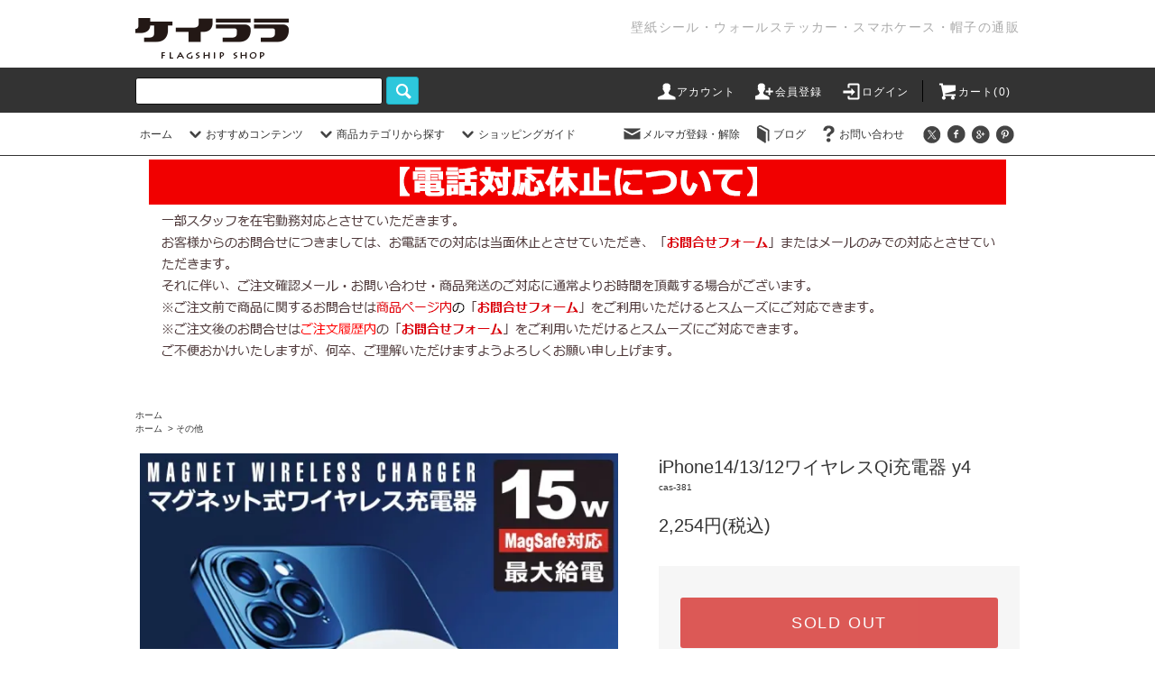

--- FILE ---
content_type: text/html; charset=EUC-JP
request_url: https://www.k-rara.com/?pid=156761290
body_size: 18653
content:
<!DOCTYPE html PUBLIC "-//W3C//DTD XHTML 1.0 Transitional//EN" "http://www.w3.org/TR/xhtml1/DTD/xhtml1-transitional.dtd">
<html xmlns:og="http://ogp.me/ns#" xmlns:fb="http://www.facebook.com/2008/fbml" xmlns:mixi="http://mixi-platform.com/ns#" xmlns="http://www.w3.org/1999/xhtml" xml:lang="ja" lang="ja" dir="ltr">
<head>
<meta http-equiv="content-type" content="text/html; charset=euc-jp" />
<meta http-equiv="X-UA-Compatible" content="IE=edge,chrome=1" />
<title>ワイヤレスQi充電器 y4の通販｜ケイララ</title>
<meta name="Keywords" content="ワイヤレス充電器,Qi充電器,マグネット,激安,通販,ケイララ" />
<meta name="Description" content="ワイヤレスQi充電器 y4の激安通販ならケイララ。平日12時までのご注文で当日発送。" />
<meta name="Author" content="k-rara.com" />
<meta name="Copyright" content="Copyright k-rara.com" />
<meta http-equiv="content-style-type" content="text/css" />
<meta http-equiv="content-script-type" content="text/javascript" />
<link rel="stylesheet" href="https://www.k-rara.com/css/framework/colormekit.css" type="text/css" />
<link rel="stylesheet" href="https://www.k-rara.com/css/framework/colormekit-responsive.css" type="text/css" />
<link rel="stylesheet" href="https://img20.shop-pro.jp/PA01196/230/css/14/index.css?cmsp_timestamp=20210106135449" type="text/css" />
<link rel="stylesheet" href="https://img20.shop-pro.jp/PA01196/230/css/14/product.css?cmsp_timestamp=20210106135449" type="text/css" />

<link rel="alternate" type="application/rss+xml" title="rss" href="https://www.k-rara.com/?mode=rss" />
<link rel="alternate" media="handheld" type="text/html" href="https://www.k-rara.com/?prid=156761290" />
<link rel="shortcut icon" href="https://img20.shop-pro.jp/PA01196/230/favicon.ico?cmsp_timestamp=20251218105908" />
<script type="text/javascript" src="//ajax.googleapis.com/ajax/libs/jquery/1.11.0/jquery.min.js" ></script>
<meta property="og:title" content="ワイヤレスQi充電器 y4の通販｜ケイララ" />
<meta property="og:description" content="ワイヤレスQi充電器 y4の激安通販ならケイララ。平日12時までのご注文で当日発送。" />
<meta property="og:url" content="https://www.k-rara.com?pid=156761290" />
<meta property="og:site_name" content="ケイララ｜壁紙シール・ウォールステッカー・スマホアクセサリー・帽子の通販サイト" />
<meta property="og:image" content="https://img20.shop-pro.jp/PA01196/230/product/156761290.jpg?cmsp_timestamp=20221026141112"/>
<meta name="google-site-verification" content="-N9evG_Y7ljNVf1UQSWI5ECcOSRRmoEM8E0jqNHZAAE" />
<meta name="google-site-verification" content="JavFzUZ3NB2hhrPynDCvapBjAEEVy6ZvRmiWND3bPjs" />
<meta name="google-site-verification" content="6vrHS7cU4ZeAZhed4fDSukv6SoEec9pP7qcdsGcFMhA" />
<meta name="google-site-verification" content="WXbAy1sb846MD4wqEt9B9791fAi69OBrIKcActG4zwM" />

<meta name="format-detection" content="telephone=no">
<link rel="alternate" hreflang="ja" href="https://www.k-rara.com/" />

<script type="application/ld+json">
{
  "@context": "http://schema.org",
  "@type": "WebSite",
  "url": "https://www.k-rara.com/",
  "potentialAction": {
    "@type": "SearchAction",
    "target": "https://www.k-rara.com/?mode=srh&keyword={search_term_string}",
    "query-input": "required name=search_term_string"
  }
}
</script>

<script type="application/ld+json">
{
  "@context":"http://schema.org",
  "@type":"ItemList",
  "itemListElement":[
    {
      "@type":"ListItem",
      "position":1,
      "url":"https://www.k-rara.com/?mode=grp&gid=1707948"
    },
    {
      "@type":"ListItem",
      "position":2,
      "url":"https://www.k-rara.com/?mode=grp&gid=1708152"
    },
    {
      "@type":"ListItem",
      "position":3,
      "url":"https://www.k-rara.com/?mode=grp&gid=1708166"
    }
  ]
}
</script>
<script>
  var Colorme = {"page":"product","shop":{"account_id":"PA01196230","title":"\u30b1\u30a4\u30e9\u30e9\uff5c\u58c1\u7d19\u30b7\u30fc\u30eb\u30fb\u30a6\u30a9\u30fc\u30eb\u30b9\u30c6\u30c3\u30ab\u30fc\u30fb\u30b9\u30de\u30db\u30a2\u30af\u30bb\u30b5\u30ea\u30fc\u30fb\u5e3d\u5b50\u306e\u901a\u8ca9\u30b5\u30a4\u30c8"},"basket":{"total_price":0,"items":[]},"customer":{"id":null},"inventory_control":"product","product":{"shop_uid":"PA01196230","id":156761290,"name":"iPhone14\/13\/12\u30ef\u30a4\u30e4\u30ec\u30b9Qi\u5145\u96fb\u5668 y4","model_number":"cas-381","stock_num":0,"sales_price":2254,"sales_price_including_tax":2254,"variants":[],"category":{"id_big":2363275,"id_small":0},"groups":[{"id":1934089}],"members_price":2254,"members_price_including_tax":2254}};

  (function() {
    function insertScriptTags() {
      var scriptTagDetails = [];
      var entry = document.getElementsByTagName('script')[0];

      scriptTagDetails.forEach(function(tagDetail) {
        var script = document.createElement('script');

        script.type = 'text/javascript';
        script.src = tagDetail.src;
        script.async = true;

        if( tagDetail.integrity ) {
          script.integrity = tagDetail.integrity;
          script.setAttribute('crossorigin', 'anonymous');
        }

        entry.parentNode.insertBefore(script, entry);
      })
    }

    window.addEventListener('load', insertScriptTags, false);
  })();
</script>
<script async src="https://zen.one/analytics.js"></script>
</head>
<body>
<meta name="colorme-acc-payload" content="?st=1&pt=10029&ut=156761290&at=PA01196230&v=20260126193127&re=&cn=243be72378b3337dd82090822932701d" width="1" height="1" alt="" /><script>!function(){"use strict";Array.prototype.slice.call(document.getElementsByTagName("script")).filter((function(t){return t.src&&t.src.match(new RegExp("dist/acc-track.js$"))})).forEach((function(t){return document.body.removeChild(t)})),function t(c){var r=arguments.length>1&&void 0!==arguments[1]?arguments[1]:0;if(!(r>=c.length)){var e=document.createElement("script");e.onerror=function(){return t(c,r+1)},e.src="https://"+c[r]+"/dist/acc-track.js?rev=3",document.body.appendChild(e)}}(["acclog001.shop-pro.jp","acclog002.shop-pro.jp"])}();</script><script src="https://img.shop-pro.jp/tmpl_js/76/jquery.tile.js"></script>
<script src="https://img.shop-pro.jp/tmpl_js/76/jquery.skOuterClick.js"></script>
<script src="https://img.shop-pro.jp/tmpl_js/76/smoothscroll.js"></script>
<script src="https://img.shop-pro.jp/tmpl_js/76/utility.index.js"></script>
<script src="https://file001.shop-pro.jp/PA01196/230/design/include/js/jquery.slidereveal.min.js"></script>
<script type="text/javascript" src="https://file001.shop-pro.jp/PA01196/230/design/include/js/scrolltopcontrol.js"></script>

<script type="application/ld+json">
{
"@context": "http://schema.org",
"@type": "WebSite",
"url": "http://www.k-rara.com/",
"potentialAction": {
 "@type": "SearchAction",
 "target": "http://www.k-rara.com/?mode=srh&keyword={search_term}",
 "query-input": "required name=search_term"
 }
}
</script>

<div id="wrapper">
  <div id="header">
		<div id="header_logo">
		  <div class="header_logo_inner">
		      		          <p class="header_lead_p">壁紙シール・ウォールステッカー・スマホケース・帽子の通販</p>
	      	        <div class="header_logo"><a href="./"><img src="//img20.shop-pro.jp/PA01196/230/PA01196230_ssl.png?cmsp_timestamp=20171214145526" alt="ケイララ" /></a></div>
		            	</div>			  	  		
	</div>
     
    <div class="header_top  hidden-phone">
      <div class="header_top_inner container">
        <form action="https://www.k-rara.com/" method="GET" class="search_form visible-desktop">
          <input type="hidden" name="mode" value="srh" />
          <input type="text" name="keyword" class="search_box" />
          <button class="btn_search btn btn-xs"><i class="icon-lg-w icon-search"></i></button>
        </form>
        <ul class="header_nav_headline inline hidden-phone">
          <li>
            <a href="https://www.k-rara.com/?mode=myaccount"><i class="icon-lg-w icon-user"></i>アカウント</a>
          </li>
                                                    <li>
                  <a href="https://www.k-rara.com/customer/signup/new"><i class="icon-lg-w icon-adduser"></i>会員登録</a>
                </li>
                            <li>
                <a href="https://www.k-rara.com/?mode=login&shop_back_url=https%3A%2F%2Fwww.k-rara.com%2F"><i class="icon-lg-w icon-login"></i>ログイン</a>
              </li>
                                <li class="headline_viewcart">
            <a href="https://www.k-rara.com/cart/proxy/basket?shop_id=PA01196230&shop_domain=k-rara.com"><i class="icon-lg-w icon-cart"></i>カート(0)</span></a>
          </li>
        </ul>
        
      </div>
    </div>
    <div class="header_mid hidden-phone">
      <div class="header_mid_inner container">
        <div class="header_nav_global">
          <ul class="header_nav_global_left inline">
            <li><a href="./">ホーム</a></li>
            <li class="header_nav_global_left_category">
              <a href="javascript:void(0)"><i class="icon-lg-b icon-chevron_down"></i>おすすめコンテンツ</a>
              <div class="header_nav_global_box header_nav_global_box_catogory row">
                <p class="header_nav_global_box_heading col col-lg-3">CATEGORY SEARCH</p>
                <div class="header_nav_global_box_detail col col-lg-9 row">
                                                                                    
                                            <ul class="row header_nav_global_box_lists col col-lg-4 col-md-4 col-sm-6 col-xs-12 unstyled">
                                        <li>
                      <a href="https://www.k-rara.com/?mode=cate&cbid=2431699&csid=0">
                        シールタイプ(接着剤不要)のズレないフロアタイル
                      </a>
                    </li>
                                                                                                  <li>
                      <a href="https://www.k-rara.com/?mode=cate&cbid=2683224&csid=0">
                        ネイル
                      </a>
                    </li>
                                                                                                  <li>
                      <a href="https://www.k-rara.com/?mode=cate&cbid=2390418&csid=0">
                        クッション壁紙シートで素敵なお部屋に模様替え
                      </a>
                    </li>
                                          </ul>
                      <ul class="row header_nav_global_box_lists col col-lg-4 col-md-4 col-sm-6 col-xs-12 unstyled">
                                                                                                  <li>
                      <a href="https://www.k-rara.com/?mode=cate&cbid=2370548&csid=0">
                        壁紙を簡単DIYで貼り替えよう！
                      </a>
                    </li>
                                                                                                  <li>
                      <a href="https://www.k-rara.com/?mode=cate&cbid=2370628&csid=0">
                        ウォールステッカーでオシャレ部屋をつくる
                      </a>
                    </li>
                                                                                                  <li>
                      <a href="https://www.k-rara.com/?mode=cate&cbid=2370899&csid=0">
                        窓ガラスをおしゃれに目隠ししよう
                      </a>
                    </li>
                                          </ul>
                      <ul class="row header_nav_global_box_lists col col-lg-4 col-md-4 col-sm-6 col-xs-12 unstyled">
                                                                                                  <li>
                      <a href="https://www.k-rara.com/?mode=cate&cbid=2371908&csid=0">
                        マスキングテープでお部屋に簡単アクセント
                      </a>
                    </li>
                                                                                                  <li>
                      <a href="https://www.k-rara.com/?mode=cate&cbid=2371930&csid=0">
                        窓ガラスに貼るインテリアシール
                      </a>
                    </li>
                                                                                                  <li>
                      <a href="https://www.k-rara.com/?mode=cate&cbid=2421572&csid=0">
                        ペタッと貼るだけ！簡単床フロアシート
                      </a>
                    </li>
                                                              </ul>
                                                      </div>
              </div>
            </li>
                                          <li class="header_nav_global_left_group">
                  <a href="javascript:void(0)"><i class="icon-lg-b icon-chevron_down"></i>商品カテゴリから探す</a>
                  <div class="header_nav_global_box header_nav_global_box_group row">
                    <p class="header_nav_global_box_heading col col-lg-3">GROUP SEARCH</p>
                    <div class="header_nav_global_box_detail col col-lg-9 row">
                                          
                                          <ul class="row header_nav_global_box_lists col col-lg-4 col-md-4 col-sm-6 col-xs-12 unstyled">
                            <li>
                <a href="https://www.k-rara.com/?mode=grp&gid=1707947">
                  DIYリフォーム
                </a>
              </li>
                                                                    <li>
                <a href="https://www.k-rara.com/?mode=grp&gid=1708181">
                  帽子
                </a>
              </li>
                                                                    <li>
                <a href="https://www.k-rara.com/?mode=grp&gid=1708205">
                  スマホ・タブレット
                </a>
              </li>
                                    </ul>
                      <ul class="row header_nav_global_box_lists col col-lg-4 col-md-4 col-sm-6 col-xs-12 unstyled">
                                                                    <li>
                <a href="https://www.k-rara.com/?mode=grp&gid=1995812">
                  トレーニングウェア・フィットネスウェア
                </a>
              </li>
                                                                    <li>
                <a href="https://www.k-rara.com/?mode=grp&gid=2066236">
                  サングラス
                </a>
              </li>
                                                                    <li>
                <a href="https://www.k-rara.com/?mode=grp&gid=1934089">
                  その他
                </a>
              </li>
                                    </ul>
                      <ul class="row header_nav_global_box_lists col col-lg-4 col-md-4 col-sm-6 col-xs-12 unstyled">
                                                                    <li>
                <a href="https://www.k-rara.com/?mode=grp&gid=2075203">
                  ハースアクセサリー
                </a>
              </li>
                                                                    <li>
                <a href="https://www.k-rara.com/?mode=grp&gid=2503367">
                  ネイル
                </a>
              </li>
                                                  </ul>
                    </div>
                  </div>
                </li>
                                                    <li class="header_nav_global_left_contents">
                <a href="javascript:void(0)"><i class="icon-lg-b icon-chevron_down"></i>ショッピングガイド</a>
                <div class="header_nav_global_box header_nav_global_box_contents row">
                  <p class="header_nav_global_box_heading col col-lg-3">CONTENTS</p>
                  <div class="header_nav_global_box_detail col col-lg-9 row">
                                          <ul class="col col-lg-12 row unstyled">                        <li>
                          <a href="https://www.k-rara.com/?mode=f2">
                            お支払方法について
                          </a>
                        </li>
                                                                                        <li>
                          <a href="https://www.k-rara.com/?mode=f3">
                            商品のお届けについて
                          </a>
                        </li>
                                                                                        <li>
                          <a href="https://www.k-rara.com/?mode=f4">
                            返品・交換について
                          </a>
                        </li>
                      </ul>                                      </div>
                </div>
              </li>
                      </ul>
          <ul class="header_nav_global_right inline">
            <li class="visible-desktop"><a href="https://k-rara.shop-pro.jp/customer/newsletter/subscriptions/new"><i class="icon-lg-b icon-mail"></i>メルマガ登録・解除</a></li>            <li class="visible-desktop"><a href="http://www.k-rara.com/blog/"><i class="icon-lg-b icon-book"></i>ブログ</a></li>            <li class="visible-desktop"><a href="https://k-rara.shop-pro.jp/customer/inquiries/new"><i class="icon-lg-b icon-help"></i>お問い合わせ</a></li>
            <li>



                                                            <ul class="header_nav_global_social inline">
                  <li><a href=""><i class="icon-lg-b icon-c_twitter"></i></a></li>
                  <li><a href=""><i class="icon-lg-b icon-c_facebook"></i></a></li>
                  <li><a href=""><i class="icon-lg-b icon-c_google"></i></a></li>
                  <li><a href=""><i class="icon-lg-b icon-c_pinterest"></i></a></li>
                </ul>
            


            </li>
          </ul>
        </div>
      </div>
    </div>
    <div class="header_btm container clearfix">
			

                                    
      


                                    <!-- ul class="header_nav_global_social inline visible-phone">
            <li><a href=""><i class="icon-lg-b icon-c_twitter"></i></a></li>
            <li><a href=""><i class="icon-lg-b icon-c_facebook"></i></a></li>
            <li><a href=""><i class="icon-lg-b icon-c_google"></i></a></li>
            <li><a href=""><i class="icon-lg-b icon-c_pinterest"></i></a></li>
          </ul -->
      <div class="clear"></div>

<!-- div style="margin:20px 0;"><img src="https://file001.shop-pro.jp/PA01196/230/design/img/news/2020_nyh.png" alt="" title="年末年始休業のお知らせ" /></div>			
<div><img src="https://file001.shop-pro.jp/PA01196/230/design/img/news/20200413_denwakyushi.png" alt="" title="電話対応休止について" /></div -->
<div style="margin:20px 0 0;"><img src="https://file001.shop-pro.jp/PA01196/230/design/img/news/20200413_denwakyushi.png" alt="" title="電話対応休止について" /></div>


          </div>
  </div>
  <div class="main row">
    <div id="contents" class="contents contents_detail col col-md-9 col-sm-12">
      <script src="https://img.shop-pro.jp/tmpl_js/76/utility.product.js"></script>
<script type="text/javascript" src="https://file001.shop-pro.jp/PA01196/230/design/include/js/jquery.rwdImageMaps.min.js"></script>
<script>
	$(document).ready(function(e) {
	$('img[usemap]').rwdImageMaps();
	});
</script>

          
          <ul class="pankuzu_lists inline container">
            <li class="pankuzu_list"><a href="./">ホーム</a></li>
                                  </ul>
                      <ul class="pankuzu_lists inline container">
              <li class="pankuzu_list"><a href="./">ホーム</a></li>
                                                              <li class="pankuzu_list">&nbsp;&gt;&nbsp;<a href="https://www.k-rara.com/?mode=grp&gid=1934089">その他</a></li>
                          </ul>
                    

<div id="product" class="product">
      <form name="product_form" method="post" action="https://www.k-rara.com/cart/proxy/basket/items/add">
      <div class="product_area clearfix">
        <div class="product_area_left col col-md-7 col-sm-12">
          
          <div class="container-section product_img col col-md-12 col-lg-12">
            <div class="product_img_main">
                              <img src="https://img20.shop-pro.jp/PA01196/230/product/156761290.jpg?cmsp_timestamp=20221026141112" class="product_img_main_img" alt="" />
                          </div>
                          <div class="product_img_thumb">
                <ul class="row">
                                      <li class="col col-lg-2">
                      <img src="https://img20.shop-pro.jp/PA01196/230/product/156761290.jpg?cmsp_timestamp=20221026141112" class="product_img_thumb_img" />
                    </li>
                                                                              <li class="col col-lg-2">
                        <img src="https://img20.shop-pro.jp/PA01196/230/product/156761290_o1.jpg?cmsp_timestamp=20221026141112" class="product_img_thumb_img" />
                      </li>
                                                                                <li class="col col-lg-2">
                        <img src="https://img20.shop-pro.jp/PA01196/230/product/156761290_o2.jpg?cmsp_timestamp=20221026141112" class="product_img_thumb_img" />
                      </li>
                                                                                <li class="col col-lg-2">
                        <img src="https://img20.shop-pro.jp/PA01196/230/product/156761290_o3.jpg?cmsp_timestamp=20221026141112" class="product_img_thumb_img" />
                      </li>
                                                                                <li class="col col-lg-2">
                        <img src="https://img20.shop-pro.jp/PA01196/230/product/156761290_o4.jpg?cmsp_timestamp=20221026141112" class="product_img_thumb_img" />
                      </li>
                                                                                <li class="col col-lg-2">
                        <img src="https://img20.shop-pro.jp/PA01196/230/product/156761290_o5.jpg?cmsp_timestamp=20221026141112" class="product_img_thumb_img" />
                      </li>
                                                                                <li class="col col-lg-2">
                        <img src="https://img20.shop-pro.jp/PA01196/230/product/156761290_o6.jpg?cmsp_timestamp=20221026141112" class="product_img_thumb_img" />
                      </li>
                                                                                <li class="col col-lg-2">
                        <img src="https://img20.shop-pro.jp/PA01196/230/product/156761290_o7.jpg?cmsp_timestamp=20221026141112" class="product_img_thumb_img" />
                      </li>
                                                                                <li class="col col-lg-2">
                        <img src="https://img20.shop-pro.jp/PA01196/230/product/156761290_o8.jpg?cmsp_timestamp=20221026141112" class="product_img_thumb_img" />
                      </li>
                                                                                <li class="col col-lg-2">
                        <img src="https://img20.shop-pro.jp/PA01196/230/product/156761290_o9.jpg?cmsp_timestamp=20221026141112" class="product_img_thumb_img" />
                      </li>
                                                                                <li class="col col-lg-2">
                        <img src="https://img20.shop-pro.jp/PA01196/230/product/156761290_o10.jpg?cmsp_timestamp=20221026141112" class="product_img_thumb_img" />
                      </li>
                                                                                                                                                                                                                                                                                                                                                                                                                                                                                                                                                                                                                                                                                                                                                                                                                                                                                                                                                                                                                                                                                                                                                                                                                                                                                                                                                                                                                                                                                                                                                                                                </ul>
              </div>
                      </div>
          
          
                    
        </div>
        <div class="product_area_right col col-md-5 col-sm-12">
          <div id="product_detail_area" class="product_detail_area">
            
            <h1 class="product_name">iPhone14/13/12ワイヤレスQi充電器 y4</h1>
            

            
                          <p class="product_model">cas-381</p>
                        

            
            <p class="product_price_area">
                              <span class="product_price">2,254円(税込)</span>
                          </p>
                                                
          </div>

          <div class="product_cart_area">
            
                        
                        
            <div class="product_cart_order row">
                              <div class="col col-lg-12">
                                      <button class="btn btn-block btn-soldout" type="button" disabled="disabled">SOLD OUT</button>
                                  </div>
                            <p class="stock_error hide"></p>
            </div>
            
            <ul class="product_related_lists unstyled">
                            <li class="product_related_list"><a href="https://www.k-rara.com/?mode=sk#cancel">返品について</a></li>
              <li class="product_related_list"><a href="https://www.k-rara.com/?mode=sk#info">特定商取引法に基づく表記</a></li>
            </ul>
          </div>

          
          <ul class="product_social_lists unstyled">
            <li>
              <div class="line-it-button" data-lang="ja" data-type="share-a" data-ver="3"
                         data-color="default" data-size="small" data-count="false" style="display: none;"></div>
                       <script src="https://www.line-website.com/social-plugins/js/thirdparty/loader.min.js" async="async" defer="defer"></script>
              
              <a href="https://twitter.com/share" class="twitter-share-button" data-url="https://www.k-rara.com/?pid=156761290" data-text="" data-lang="ja" >ツイート</a>
<script charset="utf-8">!function(d,s,id){var js,fjs=d.getElementsByTagName(s)[0],p=/^http:/.test(d.location)?'http':'https';if(!d.getElementById(id)){js=d.createElement(s);js.id=id;js.src=p+'://platform.twitter.com/widgets.js';fjs.parentNode.insertBefore(js,fjs);}}(document, 'script', 'twitter-wjs');</script>
            </li>
          </ul>
          

          
                      <ul class="product_related_lists product_related_lists_review unstyled">
              <li>
                <a href="https://www.k-rara.com/customer/products/156761290/reviews">
                  <i class="icon-lg-b icon-chevron_left"></i>レビューを見る(0件)
                </a>
              </li>
              <li>
                <a href="https://www.k-rara.com/customer/products/156761290/reviews/new">
                  <i class="icon-lg-b icon-chevron_left"></i>レビューを投稿
                </a>
              </li>
            </ul>
                    <ul class="product_related_lists unstyled">
            <li class="product_related_list">
              <a href="mailto:?subject=%E3%80%90%E3%82%B1%E3%82%A4%E3%83%A9%E3%83%A9%EF%BD%9C%E5%A3%81%E7%B4%99%E3%82%B7%E3%83%BC%E3%83%AB%E3%83%BB%E3%82%A6%E3%82%A9%E3%83%BC%E3%83%AB%E3%82%B9%E3%83%86%E3%83%83%E3%82%AB%E3%83%BC%E3%83%BB%E3%82%B9%E3%83%9E%E3%83%9B%E3%82%A2%E3%82%AF%E3%82%BB%E3%82%B5%E3%83%AA%E3%83%BC%E3%83%BB%E5%B8%BD%E5%AD%90%E3%81%AE%E9%80%9A%E8%B2%A9%E3%82%B5%E3%82%A4%E3%83%88%E3%80%91%E3%81%AE%E3%80%8CiPhone14%2F13%2F12%E3%83%AF%E3%82%A4%E3%83%A4%E3%83%AC%E3%82%B9Qi%E5%85%85%E9%9B%BB%E5%99%A8%20y4%E3%80%8D%E3%81%8C%E3%81%8A%E3%81%99%E3%81%99%E3%82%81%E3%81%A7%E3%81%99%EF%BC%81&body=%0D%0A%0D%0A%E2%96%A0%E5%95%86%E5%93%81%E3%80%8CiPhone14%2F13%2F12%E3%83%AF%E3%82%A4%E3%83%A4%E3%83%AC%E3%82%B9Qi%E5%85%85%E9%9B%BB%E5%99%A8%20y4%E3%80%8D%E3%81%AEURL%0D%0Ahttps%3A%2F%2Fwww.k-rara.com%2F%3Fpid%3D156761290%0D%0A%0D%0A%E2%96%A0%E3%82%B7%E3%83%A7%E3%83%83%E3%83%97%E3%81%AEURL%0Ahttps%3A%2F%2Fwww.k-rara.com%2F"><i class="icon-lg-b icon-chevron_left"></i>この商品を友達に教える</a>
            </li>
            <li class="product_related_list">
              <a href="https://k-rara.shop-pro.jp/customer/products/156761290/inquiries/new"><i class="icon-lg-b icon-chevron_left"></i>この商品について問い合わせる</a>
            </li>
            <li class="product_related_list">
              <a href="https://www.k-rara.com/?mode=cate&cbid=2363275&csid=0"><i class="icon-lg-b icon-chevron_left"></i>買い物を続ける</a>
            </li>
          </ul>
          

        </div>
      </div>
      <div class="row">



                                                                          <ul class="product_tabs row">
            <li id="product_panel_explain" class="product_tab active col col-lg-4">
              <a href="#">商品説明</a>
            </li>
            <li id="product_panel_image" class="product_tab col col-lg-4">
              <a href="#">イメージ</a>
            </li>
                          <li id="product_panel_review" class="product_tab col col-lg-4">
                <a href="#">レビュー(0)</a>
              </li>
                      </ul>
          <div class="product_panels">
              <div class="product_panel_explain product_panel active">
                
                                  <div class="product_explain">
                    <h2>『マグネット式ワイヤレスQi充電器』：cas-381</h2>
<p>iPhone14/13/12シリーズ対応で、高出力な最大15W給電を実現した、マグネット式ワイヤレスQi充電器。</p>
<img src="https://image.rakuten.co.jp/krara/cabinet/cas1/cas-381_1.jpg" alt="iPhone14/13/12 ワイヤレス充電器 Qi充電器 15W急速充電 Qi急速充電器 マグネット充電器 スマホ充電"/>
<img src="https://image.rakuten.co.jp/krara/cabinet/cas1/cas-381_2.jpg" alt="iPhone14/13/12 ワイヤレス充電器 Qi充電器 15W急速充電 Qi急速充電器 マグネット充電器 スマホ充電"/>
<img src="https://image.rakuten.co.jp/krara/cabinet/cas1/cas-381_3.jpg" alt="iPhone14/13/12 ワイヤレス充電器 Qi充電器 15W急速充電 Qi急速充電器 マグネット充電器 スマホ充電"/>
<img src="https://image.rakuten.co.jp/krara/cabinet/cas1/cas-381_4.jpg" alt="iPhone14/13/12 ワイヤレス充電器 Qi充電器 15W急速充電 Qi急速充電器 マグネット充電器 スマホ充電"/>
<img src="https://image.rakuten.co.jp/krara/cabinet/cas1/cas-381_5.jpg" alt="iPhone14/13/12 ワイヤレス充電器 Qi充電器 15W急速充電 Qi急速充電器 マグネット充電器 スマホ充電"/>
<img src="https://image.rakuten.co.jp/krara/cabinet/cas1/cas-381_6.jpg" alt="iPhone14/13/12 ワイヤレス充電器 Qi充電器 15W急速充電 Qi急速充電器 マグネット充電器 スマホ充電"/>
<img src="https://image.rakuten.co.jp/krara/cabinet/cas1/cas-381_7.jpg" alt="iPhone14/13/12 ワイヤレス充電器 Qi充電器 15W急速充電 Qi急速充電器 マグネット充電器 スマホ充電"/>
<img src="https://image.rakuten.co.jp/krara/cabinet/cas1/cas-381_8.jpg" alt="iPhone14/13/12 ワイヤレス充電器 Qi充電器 15W急速充電 Qi急速充電器 マグネット充電器 スマホ充電"/>
<img src="https://image.rakuten.co.jp/krara/cabinet/cas1/cas-381_9.jpg" alt="iPhone14/13/12 ワイヤレス充電器 Qi充電器 15W急速充電 Qi急速充電器 マグネット充電器 スマホ充電"/>
<img src="https://image.rakuten.co.jp/krara/cabinet/cas1/cas-381_10.jpg" alt="iPhone14/13/12 ワイヤレス充電器 Qi充電器 15W急速充電 Qi急速充電器 マグネット充電器 スマホ充電"/>

<p><a href="https://www.k-rara.com/?pid=125306047" target="_blank"><img src="https://image.rakuten.co.jp/krara/cabinet/etc/mailbinsenyou_960.jpg" /></a></p>

<!-- PC -->
<p class="readme_header">ご購入前にお読みください</p>
<table width="100%" class="readme">
<tr>
<th>タイプ</th>
<td>iPhone14/13/12シリーズ対応マグネット式ワイヤレスQi充電器</td>
</tr>
<tr>
<th>材質</th>
<td>ABS、アルミニウム合金</td>
</tr>
<tr>
<th>カラー</th>
<td>ホワイト</td>
</tr>
<tr>
<th>入力</th>
<td>5V/3A、9V/2.22A</td>
</tr>
<tr>
<th>出力</th>
<td>5W/7.5W/10W/15W</td>
</tr>
<tr>
<th>サイズ</th>
<td>直径約60mm×厚さ約5mm</td>
</tr>
<tr>
<th>ケーブル長さ</th>
<td>約1m</td>
</tr>
<tr>
<th>重量</th>
<td>約63g</td>
</tr>
<tr>
<th>端子</th>
<td>USB-C</td>
</tr>
<tr>
<th>互換性</th>
<td>iPhone14/13/12シリーズ、Qi規格のワイヤレス充電器に対応</td>
</tr>
<tr>
<th>商品について</th>
<td>【マグネット式ワイヤレスQi充電器】<br />
iPhone14/13/12シリーズ対応で、高出力な最大15W給電を実現した、マグネット式ワイヤレスQi充電器。<br />
<br />
【置くだけで正確な位置に固定するマグネット吸着のワイヤレスQi充電器】<br />
自動で位置を固定するマグネット吸着のワイヤレスQi充電器。正確な位置を特定して、充電効率を向上させるワイヤレスQi充電器です(※マグネットでスマホに吸着するのは、iPhone14/13/12シリーズのみとなります)。<br />
<br />
【iPhone14/13/12シリーズに対応したワイヤレスQi充電器】<br />
5G信号の干渉を減少したワイヤレスQi充電器。iPhone14/13/12シリーズだけでなく、Qi充電対応のスマートフォンでご利用頂けるワイヤレスQi充電器です。<br />
<br />
【PD/QCプロトコルに適応したワイヤレスQi充電器】<br />
iPhone14/13/12シリーズだけでなく、androidシステムにも対応しているワイヤレスQi充電器。さまざまな充電デバイスと互換性があり、充電電力を自動で識別するワイヤレスQi充電器です。<br />
<br />
【過充電保護のワイヤレスQi充電器】<br />
トリクル充電により、長時間充電しても熱くならないワイヤレスQi充電器。おやすみになっている時でも安心して長時間充電が可能なワイヤレスQi充電器です。<br />
<br />
【スマホゲームも快適に楽しめるワイヤレスQi充電器】<br />
スマホでゲームをするときに邪魔にならないワイヤレスQi充電器。充電差込口を使わないので、イヤホンをつけながらスマホ充電が可能なワイヤレスQi充電器です。<br />
<br />
【吸着力抜群のマグネットを内蔵したワイヤレスQi充電器】<br />
36個のマグネットを搭載したワイヤレスQi充電器。磁力を安定させ、抜群の吸着効果を発揮して、充電器からの落下を防ぐワイヤレスQi充電器です。</td>
</tr>
<tr>
<th>注意点</th>
<td>※写真はできるだけ実物に近い色を表現できるよう努めておりますが、ご利用のPCやスマホなど表示機器の都合上、若干の差異が生じますことをあらかじめご了承ください。<br />
※入荷時期により製品のデザインや仕様などが予告なく変更される場合がございますので、予めご了承ください。<br />
※ケースを装着した状態で本製品をご利用の場合、magsafe充電対応のケースをご使用ください。<br />
※iPhone14/13/12シリーズ15W出力充電をご利用の場合、18W PD急速充電対応のアダプタをご利用ください。</td>
</tr>
</table>
<!-- /PC -->
<p>■本製品を使用して発生した事故・トラブル・破損等につきましては一切の責任を負いかねます。</p>
                  </div>
                                
              </div>
              <div class="product_panel_image product_panel">
                
                                  <div class="product_img_sub">
                    <ul class="row">
                                              <li class="col col-lg-12">
                          <img src="https://img20.shop-pro.jp/PA01196/230/product/156761290.jpg?cmsp_timestamp=20221026141112" class="product_img_sub_img" />
                        </li>
                                                                                              <li class="col col-lg-12">
                            <img src="https://img20.shop-pro.jp/PA01196/230/product/156761290_o1.jpg?cmsp_timestamp=20221026141112" class="product_img_sub_img" />
                          </li>
                                                                                                <li class="col col-lg-12">
                            <img src="https://img20.shop-pro.jp/PA01196/230/product/156761290_o2.jpg?cmsp_timestamp=20221026141112" class="product_img_sub_img" />
                          </li>
                                                                                                <li class="col col-lg-12">
                            <img src="https://img20.shop-pro.jp/PA01196/230/product/156761290_o3.jpg?cmsp_timestamp=20221026141112" class="product_img_sub_img" />
                          </li>
                                                                                                <li class="col col-lg-12">
                            <img src="https://img20.shop-pro.jp/PA01196/230/product/156761290_o4.jpg?cmsp_timestamp=20221026141112" class="product_img_sub_img" />
                          </li>
                                                                                                <li class="col col-lg-12">
                            <img src="https://img20.shop-pro.jp/PA01196/230/product/156761290_o5.jpg?cmsp_timestamp=20221026141112" class="product_img_sub_img" />
                          </li>
                                                                                                <li class="col col-lg-12">
                            <img src="https://img20.shop-pro.jp/PA01196/230/product/156761290_o6.jpg?cmsp_timestamp=20221026141112" class="product_img_sub_img" />
                          </li>
                                                                                                <li class="col col-lg-12">
                            <img src="https://img20.shop-pro.jp/PA01196/230/product/156761290_o7.jpg?cmsp_timestamp=20221026141112" class="product_img_sub_img" />
                          </li>
                                                                                                <li class="col col-lg-12">
                            <img src="https://img20.shop-pro.jp/PA01196/230/product/156761290_o8.jpg?cmsp_timestamp=20221026141112" class="product_img_sub_img" />
                          </li>
                                                                                                <li class="col col-lg-12">
                            <img src="https://img20.shop-pro.jp/PA01196/230/product/156761290_o9.jpg?cmsp_timestamp=20221026141112" class="product_img_sub_img" />
                          </li>
                                                                                                <li class="col col-lg-12">
                            <img src="https://img20.shop-pro.jp/PA01196/230/product/156761290_o10.jpg?cmsp_timestamp=20221026141112" class="product_img_sub_img" />
                          </li>
                                                                                                                                                                                                                                                                                                                                                                                                                                                                                                                                                                                                                                                                                                                                                                                                                                                                                                                                                                                                                                                                                                                                                                                                                                                                                                                                                                                                                                                                                                                                                                                                                                                                                                                                                                                                                                                                                                                                    </ul>
                    <div class="container">
                      <a href="#product_detail_area" class="btn btn-lg btn-addcart btn_pis_width">
                        <i class="icon-lg-w icon-cart"></i><span>この商品を購入する</span>
                      </a>
                    </div>
                  </div>
                                
              </div>
                              <div class="product_panel_review product_panel">
                  
                                      <p class="product_reviews product_text_not">レビューはありません。</p>
                                    <div class="product_reviews_btn container">
                    <a href="https://www.k-rara.com/customer/products/156761290/reviews/new" class="btn btn-lg btn-reviews btn_revies_width">
                      <i class="icon-lg-w icon-pencil"></i><span>レビューを投稿</span>
                    </a>
                  </div>
                  
                </div>
                        </div>
                
            
            <ul class="inline unstyled product_belong_lists">
							<h3>「iPhone14/13/12ワイヤレスQi充電器 y4」の関連カテゴリ</h3>
                              <li class="product_belong_list">
                <a href="?mode=cate&cbid=2363275&csid=0" class="product_belong_list_link"></a>
                </li>
                                                                                  <li class="product_belong_list">
                      <a href="https://www.k-rara.com/?mode=grp&gid=1934089" class="product_belong_list_link">その他</a>
                    </li>
                                                            </ul>
            

        
                

      </div>
      <input type="hidden" name="user_hash" value="920aa1b2101fdedd0117568b44bb24b3"><input type="hidden" name="members_hash" value="920aa1b2101fdedd0117568b44bb24b3"><input type="hidden" name="shop_id" value="PA01196230"><input type="hidden" name="product_id" value="156761290"><input type="hidden" name="members_id" value=""><input type="hidden" name="back_url" value="https://www.k-rara.com/?pid=156761290"><input type="hidden" name="reference_token" value="0e912c37531d4286832a04aeed0464d6"><input type="hidden" name="shop_domain" value="k-rara.com">
    </form>
  </div>

    </div>
    <div id="side" class="side col col-md-3 col-sm-12 hidden-phone">
     
      	    </div>
    <div id="side" class="side col col-lg-3 col-sm-12 visible-phone">
      
                        <div class="side_category">
            <h3 class="heading side_category_heading">FEATURE｜おすすめ特集</h3>
            <ul class="lists side_category_lists unstyled">
                              <li class="list side_category_list">
                  <a href="https://www.k-rara.com/?mode=cate&cbid=2431699&csid=0" class="list_link show">
                    <span class="list_icon_arrow icon-lg-b icon-chevron_right"></span>
                    <span class="list_link_name">シールタイプ(接着剤不要)のズレないフロアタイル</span>
                  </a>
                                  </li>
                              <li class="list side_category_list">
                  <a href="https://www.k-rara.com/?mode=cate&cbid=2683224&csid=0" class="list_link show">
                    <span class="list_icon_arrow icon-lg-b icon-chevron_right"></span>
                    <span class="list_link_name">ネイル</span>
                  </a>
                                  </li>
                              <li class="list side_category_list">
                  <a href="https://www.k-rara.com/?mode=cate&cbid=2390418&csid=0" class="list_link show">
                    <span class="list_icon_arrow icon-lg-b icon-chevron_right"></span>
                    <span class="list_link_name">クッション壁紙シートで素敵なお部屋に模様替え</span>
                  </a>
                                  </li>
                              <li class="list side_category_list">
                  <a href="https://www.k-rara.com/?mode=cate&cbid=2370548&csid=0" class="list_link show">
                    <span class="list_icon_arrow icon-lg-b icon-chevron_right"></span>
                    <span class="list_link_name">壁紙を簡単DIYで貼り替えよう！</span>
                  </a>
                                  </li>
                              <li class="list side_category_list">
                  <a href="https://www.k-rara.com/?mode=cate&cbid=2370628&csid=0" class="list_link show">
                    <span class="list_icon_arrow icon-lg-b icon-chevron_right"></span>
                    <span class="list_link_name">ウォールステッカーでオシャレ部屋をつくる</span>
                  </a>
                                  </li>
                              <li class="list side_category_list">
                  <a href="https://www.k-rara.com/?mode=cate&cbid=2370899&csid=0" class="list_link show">
                    <span class="list_icon_arrow icon-lg-b icon-chevron_right"></span>
                    <span class="list_link_name">窓ガラスをおしゃれに目隠ししよう</span>
                  </a>
                                  </li>
                              <li class="list side_category_list">
                  <a href="https://www.k-rara.com/?mode=cate&cbid=2371908&csid=0" class="list_link show">
                    <span class="list_icon_arrow icon-lg-b icon-chevron_right"></span>
                    <span class="list_link_name">マスキングテープでお部屋に簡単アクセント</span>
                  </a>
                                  </li>
                              <li class="list side_category_list">
                  <a href="https://www.k-rara.com/?mode=cate&cbid=2371930&csid=0" class="list_link show">
                    <span class="list_icon_arrow icon-lg-b icon-chevron_right"></span>
                    <span class="list_link_name">窓ガラスに貼るインテリアシール</span>
                  </a>
                                  </li>
                              <li class="list side_category_list">
                  <a href="https://www.k-rara.com/?mode=cate&cbid=2421572&csid=0" class="list_link show">
                    <span class="list_icon_arrow icon-lg-b icon-chevron_right"></span>
                    <span class="list_link_name">ペタッと貼るだけ！簡単床フロアシート</span>
                  </a>
                                  </li>
                          </ul>
          </div>
                                                                                                                                    
      
                        <div class="side_group">
            <h3 class="side_group_heading heading">CATEGORY｜商品カテゴリから探す</h3>
            <ul class="side_group_lists lists unstyled">
                      <li class="side_group_list list">
                <a href="https://www.k-rara.com/?mode=grp&gid=1707947" class="list_link show">
                  <span class="list_icon_arrow icon-lg-b icon-chevron_right"></span>
                  <span class="list_link_name">DIYリフォーム</span>
                </a>
              </li>
                                    <li class="side_group_list list">
                <a href="https://www.k-rara.com/?mode=grp&gid=1708181" class="list_link show">
                  <span class="list_icon_arrow icon-lg-b icon-chevron_right"></span>
                  <span class="list_link_name">帽子</span>
                </a>
              </li>
                                    <li class="side_group_list list">
                <a href="https://www.k-rara.com/?mode=grp&gid=1708205" class="list_link show">
                  <span class="list_icon_arrow icon-lg-b icon-chevron_right"></span>
                  <span class="list_link_name">スマホ・タブレット</span>
                </a>
              </li>
                                    <li class="side_group_list list">
                <a href="https://www.k-rara.com/?mode=grp&gid=1995812" class="list_link show">
                  <span class="list_icon_arrow icon-lg-b icon-chevron_right"></span>
                  <span class="list_link_name">トレーニングウェア・フィットネスウェア</span>
                </a>
              </li>
                                    <li class="side_group_list list">
                <a href="https://www.k-rara.com/?mode=grp&gid=2066236" class="list_link show">
                  <span class="list_icon_arrow icon-lg-b icon-chevron_right"></span>
                  <span class="list_link_name">サングラス</span>
                </a>
              </li>
                                    <li class="side_group_list list">
                <a href="https://www.k-rara.com/?mode=grp&gid=1934089" class="list_link show">
                  <span class="list_icon_arrow icon-lg-b icon-chevron_right"></span>
                  <span class="list_link_name">その他</span>
                </a>
              </li>
                                    <li class="side_group_list list">
                <a href="https://www.k-rara.com/?mode=grp&gid=2075203" class="list_link show">
                  <span class="list_icon_arrow icon-lg-b icon-chevron_right"></span>
                  <span class="list_link_name">ハースアクセサリー</span>
                </a>
              </li>
                                    <li class="side_group_list list">
                <a href="https://www.k-rara.com/?mode=grp&gid=2503367" class="list_link show">
                  <span class="list_icon_arrow icon-lg-b icon-chevron_right"></span>
                  <span class="list_link_name">ネイル</span>
                </a>
              </li>
                    </ul>
          </div>
                    
      
                                    <div class="side_freepage">
              <h3 class="side_freepage_heading heading">SHOPPING GUIDE｜ショッピングガイド</h3>
              <ul class="side_freepage_lists lists unstyled ">
                          <li class="side_freepage_list list">
                  <a href="https://www.k-rara.com/?mode=f2" class="list_link show">
                    お支払方法について
                  </a>
                </li>
                                            <li class="side_freepage_list list">
                  <a href="https://www.k-rara.com/?mode=f3" class="list_link show">
                    商品のお届けについて
                  </a>
                </li>
                                            <li class="side_freepage_list list">
                  <a href="https://www.k-rara.com/?mode=f4" class="list_link show">
                    返品・交換について
                  </a>
                </li>
                        </ul>
            </div>
                              
    </div>
  </div>
  <div id="footer" class="footer">
          
              <div class="footer_inner footer_seller">
          <h2 class="heading footer_heading footer_seller_heading">ランキング</h2>
          <div class="visible-phone">
            <ul class="footer_lists footer_seller_lists row unstyled">
                              <li class="col col-sm-4 footer_list footer_seller_list ">
                  <span class="rank_box rank_sp_box">
                    <span class="rank_number rank_sp_number"></span>
                  </span>
                  <a href="?pid=124184586">
                                          <img src="https://img20.shop-pro.jp/PA01196/230/product/124184586_th.jpg?cmsp_timestamp=20171025164723" alt="デザイン木目の貼ってはがせる壁紙シール「のり付きクロス」 [kg-mkm-002]" class="footer_list_img footer_seller_list_img show item_img" />
                                      </a>
                  <a href="?pid=124184586">
                    <span class="item_name show">デザイン木目の貼ってはがせる壁紙シール「のり付きクロス」 [kg-mkm-002]</span>
                  </a>
                                                                                <span class="item_price show">598円(税込)</span>
                                                      </li>
                              <li class="col col-sm-4 footer_list footer_seller_list ">
                  <span class="rank_box rank_sp_box">
                    <span class="rank_number rank_sp_number"></span>
                  </span>
                  <a href="?pid=124494297">
                                          <img src="https://img20.shop-pro.jp/PA01196/230/product/124494297_th.jpg?cmsp_timestamp=20171101115122" alt="ウォールステッカーセレクション [猫シリーズ] 全11種-(ws-cat-098)" class="footer_list_img footer_seller_list_img show item_img" />
                                      </a>
                  <a href="?pid=124494297">
                    <span class="item_name show">ウォールステッカーセレクション [猫シリーズ] 全11種-(ws-cat-098)</span>
                  </a>
                                                                                <span class="item_price show">980円(税込)</span>
                                                      </li>
                              <li class="col col-sm-4 footer_list footer_seller_list ">
                  <span class="rank_box rank_sp_box">
                    <span class="rank_number rank_sp_number"></span>
                  </span>
                  <a href="?pid=127938732">
                                          <img src="https://img20.shop-pro.jp/PA01196/230/product/127938732_th.jpg?cmsp_timestamp=20180208124825" alt="クッションレンガ壁紙シール [cb-qb-001]" class="footer_list_img footer_seller_list_img show item_img" />
                                      </a>
                  <a href="?pid=127938732">
                    <span class="item_name show">クッションレンガ壁紙シール [cb-qb-001]</span>
                  </a>
                                                                                <span class="item_price show">1,680円(税込)</span>
                                                      </li>
                              <li class="col col-sm-4 footer_list footer_seller_list hidden-phone">
                  <span class="rank_box rank_sp_box">
                    <span class="rank_number rank_sp_number"></span>
                  </span>
                  <a href="?pid=129439738">
                                          <img src="https://img20.shop-pro.jp/PA01196/230/product/129439738_th.jpg?cmsp_timestamp=20180810125509" alt="ペタッと貼るだけ！床フロアシート [全20種] 1m単位" class="footer_list_img footer_seller_list_img show item_img" />
                                      </a>
                  <a href="?pid=129439738">
                    <span class="item_name show">ペタッと貼るだけ！床フロアシート [全20種] 1m単位</span>
                  </a>
                                                                                <span class="item_price show">1,380円(税込)</span>
                                                      </li>
                              <li class="col col-sm-4 footer_list footer_seller_list hidden-phone">
                  <span class="rank_box rank_sp_box">
                    <span class="rank_number rank_sp_number"></span>
                  </span>
                  <a href="?pid=124184913">
                                          <img src="https://img20.shop-pro.jp/PA01196/230/product/124184913_th.jpg?cmsp_timestamp=20191212130702" alt="貼ってはがせる壁紙シール「のり付きクロス」 [kg-rng-001]" class="footer_list_img footer_seller_list_img show item_img" />
                                      </a>
                  <a href="?pid=124184913">
                    <span class="item_name show">貼ってはがせる壁紙シール「のり付きクロス」 [kg-rng-001]</span>
                  </a>
                                                                                <span class="item_price show">598円(税込)</span>
                                                      </li>
                              <li class="col col-sm-4 footer_list footer_seller_list hidden-phone">
                  <span class="rank_box rank_sp_box">
                    <span class="rank_number rank_sp_number"></span>
                  </span>
                  <a href="?pid=124494346">
                                          <img src="https://img20.shop-pro.jp/PA01196/230/product/124494346_th.jpg?cmsp_timestamp=20171101115224" alt="ウォールステッカーセレクション [木シリーズ] 全12種-(ws-wod-128)" class="footer_list_img footer_seller_list_img show item_img" />
                                      </a>
                  <a href="?pid=124494346">
                    <span class="item_name show">ウォールステッカーセレクション [木シリーズ] 全12種-(ws-wod-128)</span>
                  </a>
                                                                                <span class="item_price show">1,280円(税込)</span>
                                                      </li>
                              <li class="col col-sm-4 footer_list footer_seller_list hidden-phone">
                  <span class="rank_box rank_sp_box">
                    <span class="rank_number rank_sp_number"></span>
                  </span>
                  <a href="?pid=124262470">
                                          <img src="https://img20.shop-pro.jp/PA01196/230/product/124262470_th.jpg?cmsp_timestamp=20171027145829" alt="トリムボーダー｜木目調の貼ってはがせる壁用幅広マスキングテープ【幅10.8cm×4m単位】" class="footer_list_img footer_seller_list_img show item_img" />
                                      </a>
                  <a href="?pid=124262470">
                    <span class="item_name show">トリムボーダー｜木目調の貼ってはがせる壁用幅広マスキングテープ【幅10.8cm×4m単位】</span>
                  </a>
                                                                                <span class="item_price show">1,280円(税込)</span>
                                                      </li>
                              <li class="col col-sm-4 footer_list footer_seller_list hidden-phone">
                  <span class="rank_box rank_sp_box">
                    <span class="rank_number rank_sp_number"></span>
                  </span>
                  <a href="?pid=124253302">
                                          <img src="https://img20.shop-pro.jp/PA01196/230/product/124253302_th.jpg?cmsp_timestamp=20171027105230" alt="水で貼ってキレイにはがせるUVカット窓ガラス目隠しフィルム 【幅100cm×1m単位】" class="footer_list_img footer_seller_list_img show item_img" />
                                      </a>
                  <a href="?pid=124253302">
                    <span class="item_name show">水で貼ってキレイにはがせるUVカット窓ガラス目隠しフィルム 【幅100cm×1m単位】</span>
                  </a>
                                                                                <span class="item_price show">1,280円(税込)</span>
                                                      </li>
                              <li class="col col-sm-4 footer_list footer_seller_list hidden-phone">
                  <span class="rank_box rank_sp_box">
                    <span class="rank_number rank_sp_number"></span>
                  </span>
                  <a href="?pid=124262449">
                                          <img src="https://img20.shop-pro.jp/PA01196/230/product/124262449_th.jpg?cmsp_timestamp=20171027145750" alt="窓ガラス用貼ってはがせるマスキングテープ【幅10cm×4m単位】" class="footer_list_img footer_seller_list_img show item_img" />
                                      </a>
                  <a href="?pid=124262449">
                    <span class="item_name show">窓ガラス用貼ってはがせるマスキングテープ【幅10cm×4m単位】</span>
                  </a>
                                                                                <span class="item_price show">1,780円(税込)</span>
                                                      </li>
                              <li class="col col-sm-4 footer_list footer_seller_list hidden-phone">
                  <span class="rank_box rank_sp_box">
                    <span class="rank_number rank_sp_number"></span>
                  </span>
                  <a href="?pid=124184963">
                                          <img src="https://img20.shop-pro.jp/PA01196/230/product/124184963_th.jpg?cmsp_timestamp=20171025165108" alt="貼ってはがせる壁紙シール「のり付きクロス」 [kg-wht-001]" class="footer_list_img footer_seller_list_img show item_img" />
                                      </a>
                  <a href="?pid=124184963">
                    <span class="item_name show">貼ってはがせる壁紙シール「のり付きクロス」 [kg-wht-001]</span>
                  </a>
                                                                                <span class="item_price show">598円(税込)</span>
                                                      </li>
                              <li class="col col-sm-4 footer_list footer_seller_list hidden-phone">
                  <span class="rank_box rank_sp_box">
                    <span class="rank_number rank_sp_number"></span>
                  </span>
                  <a href="?pid=126501036">
                                          <img src="https://img20.shop-pro.jp/PA01196/230/product/126501036_th.jpg?cmsp_timestamp=20171215101339" alt="クッション壁紙シール 石目レンガ調 [cb-ft-001]" class="footer_list_img footer_seller_list_img show item_img" />
                                      </a>
                  <a href="?pid=126501036">
                    <span class="item_name show">クッション壁紙シール 石目レンガ調 [cb-ft-001]</span>
                  </a>
                                                                                <span class="item_price show">1,280円(税込)</span>
                                                      </li>
                              <li class="col col-sm-4 footer_list footer_seller_list hidden-phone">
                  <span class="rank_box rank_sp_box">
                    <span class="rank_number rank_sp_number"></span>
                  </span>
                  <a href="?pid=124253240">
                                          <img src="https://img20.shop-pro.jp/PA01196/230/product/124253240_th.jpg?cmsp_timestamp=20171027105154" alt="水だけで貼れてキレイにはがせる窓ガラス目隠しフィルム 【幅90cm/100cm×1m単位】 [花柄(フラワー)]" class="footer_list_img footer_seller_list_img show item_img" />
                                      </a>
                  <a href="?pid=124253240">
                    <span class="item_name show">水だけで貼れてキレイにはがせる窓ガラス目隠しフィルム 【幅90cm/100cm×1m単位】 [花柄(フラワー)]</span>
                  </a>
                                      <span class="item_soldout show">SOLD OUT</span>
                                  </li>
                          </ul>
                          <div class="more-prd btn btn-block btn-more hidden-tablet hidden-desktop">
                <span>もっと見る</span>
              </div>
                      </div>
          <div class="hidden-phone">
            <ul class="footer_seller_lists footer_lists row unstyled">
                              <li class="col col-sm-4 footer_list footer_seller_list">
                  <span class="rank_box rank_pc_box">
                    <span class="rank_number rank_pc_number"></span>
                  </span>
                  <a href="?pid=124184586">
                                          <img src="https://img20.shop-pro.jp/PA01196/230/product/124184586_th.jpg?cmsp_timestamp=20171025164723" alt="デザイン木目の貼ってはがせる壁紙シール「のり付きクロス」 [kg-mkm-002]" class="footer_list_img footer_seller_list_img show item_img" />
                                      </a>
                  <a href="?pid=124184586">
                    <span class="item_name show">デザイン木目の貼ってはがせる壁紙シール「のり付きクロス」 [kg-mkm-002]</span>
                  </a>
                                                                                <span class="item_price show">598円(税込)</span>
                                                      </li>
                              <li class="col col-sm-4 footer_list footer_seller_list">
                  <span class="rank_box rank_pc_box">
                    <span class="rank_number rank_pc_number"></span>
                  </span>
                  <a href="?pid=124494297">
                                          <img src="https://img20.shop-pro.jp/PA01196/230/product/124494297_th.jpg?cmsp_timestamp=20171101115122" alt="ウォールステッカーセレクション [猫シリーズ] 全11種-(ws-cat-098)" class="footer_list_img footer_seller_list_img show item_img" />
                                      </a>
                  <a href="?pid=124494297">
                    <span class="item_name show">ウォールステッカーセレクション [猫シリーズ] 全11種-(ws-cat-098)</span>
                  </a>
                                                                                <span class="item_price show">980円(税込)</span>
                                                      </li>
                              <li class="col col-sm-4 footer_list footer_seller_list">
                  <span class="rank_box rank_pc_box">
                    <span class="rank_number rank_pc_number"></span>
                  </span>
                  <a href="?pid=127938732">
                                          <img src="https://img20.shop-pro.jp/PA01196/230/product/127938732_th.jpg?cmsp_timestamp=20180208124825" alt="クッションレンガ壁紙シール [cb-qb-001]" class="footer_list_img footer_seller_list_img show item_img" />
                                      </a>
                  <a href="?pid=127938732">
                    <span class="item_name show">クッションレンガ壁紙シール [cb-qb-001]</span>
                  </a>
                                                                                <span class="item_price show">1,680円(税込)</span>
                                                      </li>
                              <li class="col col-sm-4 footer_list footer_seller_list">
                  <span class="rank_box rank_pc_box">
                    <span class="rank_number rank_pc_number"></span>
                  </span>
                  <a href="?pid=129439738">
                                          <img src="https://img20.shop-pro.jp/PA01196/230/product/129439738_th.jpg?cmsp_timestamp=20180810125509" alt="ペタッと貼るだけ！床フロアシート [全20種] 1m単位" class="footer_list_img footer_seller_list_img show item_img" />
                                      </a>
                  <a href="?pid=129439738">
                    <span class="item_name show">ペタッと貼るだけ！床フロアシート [全20種] 1m単位</span>
                  </a>
                                                                                <span class="item_price show">1,380円(税込)</span>
                                                      </li>
                              <li class="col col-sm-4 footer_list footer_seller_list">
                  <span class="rank_box rank_pc_box">
                    <span class="rank_number rank_pc_number"></span>
                  </span>
                  <a href="?pid=124184913">
                                          <img src="https://img20.shop-pro.jp/PA01196/230/product/124184913_th.jpg?cmsp_timestamp=20191212130702" alt="貼ってはがせる壁紙シール「のり付きクロス」 [kg-rng-001]" class="footer_list_img footer_seller_list_img show item_img" />
                                      </a>
                  <a href="?pid=124184913">
                    <span class="item_name show">貼ってはがせる壁紙シール「のり付きクロス」 [kg-rng-001]</span>
                  </a>
                                                                                <span class="item_price show">598円(税込)</span>
                                                      </li>
                              <li class="col col-sm-4 footer_list footer_seller_list">
                  <span class="rank_box rank_pc_box">
                    <span class="rank_number rank_pc_number"></span>
                  </span>
                  <a href="?pid=124494346">
                                          <img src="https://img20.shop-pro.jp/PA01196/230/product/124494346_th.jpg?cmsp_timestamp=20171101115224" alt="ウォールステッカーセレクション [木シリーズ] 全12種-(ws-wod-128)" class="footer_list_img footer_seller_list_img show item_img" />
                                      </a>
                  <a href="?pid=124494346">
                    <span class="item_name show">ウォールステッカーセレクション [木シリーズ] 全12種-(ws-wod-128)</span>
                  </a>
                                                                                <span class="item_price show">1,280円(税込)</span>
                                                      </li>
                              <li class="col col-sm-4 footer_list footer_seller_list">
                  <span class="rank_box rank_pc_box">
                    <span class="rank_number rank_pc_number"></span>
                  </span>
                  <a href="?pid=124262470">
                                          <img src="https://img20.shop-pro.jp/PA01196/230/product/124262470_th.jpg?cmsp_timestamp=20171027145829" alt="トリムボーダー｜木目調の貼ってはがせる壁用幅広マスキングテープ【幅10.8cm×4m単位】" class="footer_list_img footer_seller_list_img show item_img" />
                                      </a>
                  <a href="?pid=124262470">
                    <span class="item_name show">トリムボーダー｜木目調の貼ってはがせる壁用幅広マスキングテープ【幅10.8cm×4m単位】</span>
                  </a>
                                                                                <span class="item_price show">1,280円(税込)</span>
                                                      </li>
                              <li class="col col-sm-4 footer_list footer_seller_list">
                  <span class="rank_box rank_pc_box">
                    <span class="rank_number rank_pc_number"></span>
                  </span>
                  <a href="?pid=124253302">
                                          <img src="https://img20.shop-pro.jp/PA01196/230/product/124253302_th.jpg?cmsp_timestamp=20171027105230" alt="水で貼ってキレイにはがせるUVカット窓ガラス目隠しフィルム 【幅100cm×1m単位】" class="footer_list_img footer_seller_list_img show item_img" />
                                      </a>
                  <a href="?pid=124253302">
                    <span class="item_name show">水で貼ってキレイにはがせるUVカット窓ガラス目隠しフィルム 【幅100cm×1m単位】</span>
                  </a>
                                                                                <span class="item_price show">1,280円(税込)</span>
                                                      </li>
                              <li class="col col-sm-4 footer_list footer_seller_list">
                  <span class="rank_box rank_pc_box">
                    <span class="rank_number rank_pc_number"></span>
                  </span>
                  <a href="?pid=124262449">
                                          <img src="https://img20.shop-pro.jp/PA01196/230/product/124262449_th.jpg?cmsp_timestamp=20171027145750" alt="窓ガラス用貼ってはがせるマスキングテープ【幅10cm×4m単位】" class="footer_list_img footer_seller_list_img show item_img" />
                                      </a>
                  <a href="?pid=124262449">
                    <span class="item_name show">窓ガラス用貼ってはがせるマスキングテープ【幅10cm×4m単位】</span>
                  </a>
                                                                                <span class="item_price show">1,780円(税込)</span>
                                                      </li>
                              <li class="col col-sm-4 footer_list footer_seller_list">
                  <span class="rank_box rank_pc_box">
                    <span class="rank_number rank_pc_number"></span>
                  </span>
                  <a href="?pid=124184963">
                                          <img src="https://img20.shop-pro.jp/PA01196/230/product/124184963_th.jpg?cmsp_timestamp=20171025165108" alt="貼ってはがせる壁紙シール「のり付きクロス」 [kg-wht-001]" class="footer_list_img footer_seller_list_img show item_img" />
                                      </a>
                  <a href="?pid=124184963">
                    <span class="item_name show">貼ってはがせる壁紙シール「のり付きクロス」 [kg-wht-001]</span>
                  </a>
                                                                                <span class="item_price show">598円(税込)</span>
                                                      </li>
                          </ul>
          </div>
        </div>
            
      
              <div class="footer_inner footer_recommend">
          <h2 class="heading footer_heading footer_recommend_heading">おすすめ商品</h2>
          <div class="visible-phone">
            <ul class="footer_lists footer_recommend_lists row unstyled">
                              <li class="col col-sm-4 footer_list footer_recommend_list ">
                  <a href="?pid=124184526">
                                          <img src="https://img20.shop-pro.jp/PA01196/230/product/124184526_th.jpg?cmsp_timestamp=20230113131105" alt="シンプル木目の貼ってはがせる壁紙シール「のり付きクロス」 [kg-mkm-001]" class="footer_list_img footer_recommend_list_img show item_img" />
                                      </a>
                  <a href="?pid=124184526">
                    <span class="item_name show">シンプル木目の貼ってはがせる壁紙シール「のり付きクロス」 [kg-mkm-001]</span>
                  </a>
                                                                                <span class="item_price show">598円(税込)</span>
                                                      </li>
                              <li class="col col-sm-4 footer_list footer_recommend_list ">
                  <a href="?pid=124184693">
                                          <img src="https://img20.shop-pro.jp/PA01196/230/product/124184693_th.jpg?cmsp_timestamp=20171025164826" alt="モザイクデザインの貼ってはがせる壁紙シール「のり付きクロス」 [kg-mzk-001]" class="footer_list_img footer_recommend_list_img show item_img" />
                                      </a>
                  <a href="?pid=124184693">
                    <span class="item_name show">モザイクデザインの貼ってはがせる壁紙シール「のり付きクロス」 [kg-mzk-001]</span>
                  </a>
                                                                                <span class="item_price show">598円(税込)</span>
                                                      </li>
                              <li class="col col-sm-4 footer_list footer_recommend_list ">
                  <a href="?pid=124184913">
                                          <img src="https://img20.shop-pro.jp/PA01196/230/product/124184913_th.jpg?cmsp_timestamp=20191212130702" alt="貼ってはがせる壁紙シール「のり付きクロス」 [kg-rng-001]" class="footer_list_img footer_recommend_list_img show item_img" />
                                      </a>
                  <a href="?pid=124184913">
                    <span class="item_name show">貼ってはがせる壁紙シール「のり付きクロス」 [kg-rng-001]</span>
                  </a>
                                                                                <span class="item_price show">598円(税込)</span>
                                                      </li>
                              <li class="col col-sm-4 footer_list footer_recommend_list hidden-phone">
                  <a href="?pid=124253254">
                                          <img src="https://img20.shop-pro.jp/PA01196/230/product/124253254_th.jpg?cmsp_timestamp=20171027105204" alt="水だけで貼れてキレイにはがせる窓ガラス目隠しフィルム 【幅90cm/100cm×1m単位】 [モザイク柄]" class="footer_list_img footer_recommend_list_img show item_img" />
                                      </a>
                  <a href="?pid=124253254">
                    <span class="item_name show">水だけで貼れてキレイにはがせる窓ガラス目隠しフィルム 【幅90cm/100cm×1m単位】 [モザイク柄]</span>
                  </a>
                                                                                <span class="item_price show">1,380円(税込)</span>
                                                      </li>
                              <li class="col col-sm-4 footer_list footer_recommend_list hidden-phone">
                  <a href="?pid=124253302">
                                          <img src="https://img20.shop-pro.jp/PA01196/230/product/124253302_th.jpg?cmsp_timestamp=20171027105230" alt="水で貼ってキレイにはがせるUVカット窓ガラス目隠しフィルム 【幅100cm×1m単位】" class="footer_list_img footer_recommend_list_img show item_img" />
                                      </a>
                  <a href="?pid=124253302">
                    <span class="item_name show">水で貼ってキレイにはがせるUVカット窓ガラス目隠しフィルム 【幅100cm×1m単位】</span>
                  </a>
                                                                                <span class="item_price show">1,280円(税込)</span>
                                                      </li>
                              <li class="col col-sm-4 footer_list footer_recommend_list hidden-phone">
                  <a href="?pid=124262445">
                                          <img src="https://img20.shop-pro.jp/PA01196/230/product/124262445_th.jpg?cmsp_timestamp=20171027145744" alt="窓ガラス用貼ってはがせるマスキングテープ【幅5cm×4m単位】 y4" class="footer_list_img footer_recommend_list_img show item_img" />
                                      </a>
                  <a href="?pid=124262445">
                    <span class="item_name show">窓ガラス用貼ってはがせるマスキングテープ【幅5cm×4m単位】 y4</span>
                  </a>
                                                                                <span class="item_price show">1,580円(税込)</span>
                                                      </li>
                              <li class="col col-sm-4 footer_list footer_recommend_list hidden-phone">
                  <a href="?pid=124262452">
                                          <img src="https://img20.shop-pro.jp/PA01196/230/product/124262452_th.jpg?cmsp_timestamp=20250814143735" alt="木目調の貼ってはがせる壁用幅広マスキングテープ【幅8cm×4m単位】" class="footer_list_img footer_recommend_list_img show item_img" />
                                      </a>
                  <a href="?pid=124262452">
                    <span class="item_name show">木目調の貼ってはがせる壁用幅広マスキングテープ【幅8cm×4m単位】</span>
                  </a>
                                                                                <span class="item_price show">1,280円(税込)</span>
                                                      </li>
                              <li class="col col-sm-4 footer_list footer_recommend_list hidden-phone">
                  <a href="?pid=124262470">
                                          <img src="https://img20.shop-pro.jp/PA01196/230/product/124262470_th.jpg?cmsp_timestamp=20171027145829" alt="トリムボーダー｜木目調の貼ってはがせる壁用幅広マスキングテープ【幅10.8cm×4m単位】" class="footer_list_img footer_recommend_list_img show item_img" />
                                      </a>
                  <a href="?pid=124262470">
                    <span class="item_name show">トリムボーダー｜木目調の貼ってはがせる壁用幅広マスキングテープ【幅10.8cm×4m単位】</span>
                  </a>
                                                                                <span class="item_price show">1,280円(税込)</span>
                                                      </li>
                              <li class="col col-sm-4 footer_list footer_recommend_list hidden-phone">
                  <a href="?pid=124494297">
                                          <img src="https://img20.shop-pro.jp/PA01196/230/product/124494297_th.jpg?cmsp_timestamp=20171101115122" alt="ウォールステッカーセレクション [猫シリーズ] 全11種-(ws-cat-098)" class="footer_list_img footer_recommend_list_img show item_img" />
                                      </a>
                  <a href="?pid=124494297">
                    <span class="item_name show">ウォールステッカーセレクション [猫シリーズ] 全11種-(ws-cat-098)</span>
                  </a>
                                                                                <span class="item_price show">980円(税込)</span>
                                                      </li>
                              <li class="col col-sm-4 footer_list footer_recommend_list hidden-phone">
                  <a href="?pid=124494337">
                                          <img src="https://img20.shop-pro.jp/PA01196/230/product/124494337_th.jpg?cmsp_timestamp=20171101115206" alt="ウォールステッカーセレクション [トリックアートシリーズ] 全5種-(ws-tri-098)" class="footer_list_img footer_recommend_list_img show item_img" />
                                      </a>
                  <a href="?pid=124494337">
                    <span class="item_name show">ウォールステッカーセレクション [トリックアートシリーズ] 全5種-(ws-tri-098)</span>
                  </a>
                                                                                <span class="item_price show">980円(税込)</span>
                                                      </li>
                              <li class="col col-sm-4 footer_list footer_recommend_list hidden-phone">
                  <a href="?pid=124494342">
                                          <img src="https://img20.shop-pro.jp/PA01196/230/product/124494342_th.jpg?cmsp_timestamp=20220310114123" alt="ウォールステッカーセレクション [グリーン 木 花]-(ws-wod-098)" class="footer_list_img footer_recommend_list_img show item_img" />
                                      </a>
                  <a href="?pid=124494342">
                    <span class="item_name show">ウォールステッカーセレクション [グリーン 木 花]-(ws-wod-098)</span>
                  </a>
                                                                                <span class="item_price show">980円(税込)</span>
                                                      </li>
                              <li class="col col-sm-4 footer_list footer_recommend_list hidden-phone">
                  <a href="?pid=124253226">
                                          <img src="https://img20.shop-pro.jp/PA01196/230/product/124253226_th.jpg?cmsp_timestamp=20171027105144" alt="水だけで貼れてキレイにはがせる窓ガラス目隠しフィルム 【幅90cm/100cm×1m単位】 [デザイン柄]" class="footer_list_img footer_recommend_list_img show item_img" />
                                      </a>
                  <a href="?pid=124253226">
                    <span class="item_name show">水だけで貼れてキレイにはがせる窓ガラス目隠しフィルム 【幅90cm/100cm×1m単位】 [デザイン柄]</span>
                  </a>
                                      <span class="item_soldout show">SOLD OUT</span>
                                  </li>
                          </ul>
                          <div class="more-prd btn btn-block btn-more hidden-tablet hidden-desktop">
                <span>もっと見る</span>
              </div>
                      </div>
          <div class="hidden-phone">
            <ul class="footer_lists footer_recommend_lists row unstyled">
                              <li class="col col-sm-4 footer_list footer_recommend_list ">
                  <a href="?pid=124184526">
                                          <img src="https://img20.shop-pro.jp/PA01196/230/product/124184526_th.jpg?cmsp_timestamp=20230113131105" alt="シンプル木目の貼ってはがせる壁紙シール「のり付きクロス」 [kg-mkm-001]" class="footer_list_img footer_recommend_list_img show item_img" />
                                      </a>
                  <a href="?pid=124184526">
                    <span class="item_name show">シンプル木目の貼ってはがせる壁紙シール「のり付きクロス」 [kg-mkm-001]</span>
                  </a>
                                                                                <span class="item_price show">598円(税込)</span>
                                                      </li>
                              <li class="col col-sm-4 footer_list footer_recommend_list ">
                  <a href="?pid=124184693">
                                          <img src="https://img20.shop-pro.jp/PA01196/230/product/124184693_th.jpg?cmsp_timestamp=20171025164826" alt="モザイクデザインの貼ってはがせる壁紙シール「のり付きクロス」 [kg-mzk-001]" class="footer_list_img footer_recommend_list_img show item_img" />
                                      </a>
                  <a href="?pid=124184693">
                    <span class="item_name show">モザイクデザインの貼ってはがせる壁紙シール「のり付きクロス」 [kg-mzk-001]</span>
                  </a>
                                                                                <span class="item_price show">598円(税込)</span>
                                                      </li>
                              <li class="col col-sm-4 footer_list footer_recommend_list ">
                  <a href="?pid=124184913">
                                          <img src="https://img20.shop-pro.jp/PA01196/230/product/124184913_th.jpg?cmsp_timestamp=20191212130702" alt="貼ってはがせる壁紙シール「のり付きクロス」 [kg-rng-001]" class="footer_list_img footer_recommend_list_img show item_img" />
                                      </a>
                  <a href="?pid=124184913">
                    <span class="item_name show">貼ってはがせる壁紙シール「のり付きクロス」 [kg-rng-001]</span>
                  </a>
                                                                                <span class="item_price show">598円(税込)</span>
                                                      </li>
                              <li class="col col-sm-4 footer_list footer_recommend_list hidden-phone">
                  <a href="?pid=124253254">
                                          <img src="https://img20.shop-pro.jp/PA01196/230/product/124253254_th.jpg?cmsp_timestamp=20171027105204" alt="水だけで貼れてキレイにはがせる窓ガラス目隠しフィルム 【幅90cm/100cm×1m単位】 [モザイク柄]" class="footer_list_img footer_recommend_list_img show item_img" />
                                      </a>
                  <a href="?pid=124253254">
                    <span class="item_name show">水だけで貼れてキレイにはがせる窓ガラス目隠しフィルム 【幅90cm/100cm×1m単位】 [モザイク柄]</span>
                  </a>
                                                                                <span class="item_price show">1,380円(税込)</span>
                                                      </li>
                              <li class="col col-sm-4 footer_list footer_recommend_list hidden-phone">
                  <a href="?pid=124253302">
                                          <img src="https://img20.shop-pro.jp/PA01196/230/product/124253302_th.jpg?cmsp_timestamp=20171027105230" alt="水で貼ってキレイにはがせるUVカット窓ガラス目隠しフィルム 【幅100cm×1m単位】" class="footer_list_img footer_recommend_list_img show item_img" />
                                      </a>
                  <a href="?pid=124253302">
                    <span class="item_name show">水で貼ってキレイにはがせるUVカット窓ガラス目隠しフィルム 【幅100cm×1m単位】</span>
                  </a>
                                                                                <span class="item_price show">1,280円(税込)</span>
                                                      </li>
                              <li class="col col-sm-4 footer_list footer_recommend_list hidden-phone">
                  <a href="?pid=124262445">
                                          <img src="https://img20.shop-pro.jp/PA01196/230/product/124262445_th.jpg?cmsp_timestamp=20171027145744" alt="窓ガラス用貼ってはがせるマスキングテープ【幅5cm×4m単位】 y4" class="footer_list_img footer_recommend_list_img show item_img" />
                                      </a>
                  <a href="?pid=124262445">
                    <span class="item_name show">窓ガラス用貼ってはがせるマスキングテープ【幅5cm×4m単位】 y4</span>
                  </a>
                                                                                <span class="item_price show">1,580円(税込)</span>
                                                      </li>
                              <li class="col col-sm-4 footer_list footer_recommend_list hidden-phone">
                  <a href="?pid=124262452">
                                          <img src="https://img20.shop-pro.jp/PA01196/230/product/124262452_th.jpg?cmsp_timestamp=20250814143735" alt="木目調の貼ってはがせる壁用幅広マスキングテープ【幅8cm×4m単位】" class="footer_list_img footer_recommend_list_img show item_img" />
                                      </a>
                  <a href="?pid=124262452">
                    <span class="item_name show">木目調の貼ってはがせる壁用幅広マスキングテープ【幅8cm×4m単位】</span>
                  </a>
                                                                                <span class="item_price show">1,280円(税込)</span>
                                                      </li>
                              <li class="col col-sm-4 footer_list footer_recommend_list hidden-phone">
                  <a href="?pid=124262470">
                                          <img src="https://img20.shop-pro.jp/PA01196/230/product/124262470_th.jpg?cmsp_timestamp=20171027145829" alt="トリムボーダー｜木目調の貼ってはがせる壁用幅広マスキングテープ【幅10.8cm×4m単位】" class="footer_list_img footer_recommend_list_img show item_img" />
                                      </a>
                  <a href="?pid=124262470">
                    <span class="item_name show">トリムボーダー｜木目調の貼ってはがせる壁用幅広マスキングテープ【幅10.8cm×4m単位】</span>
                  </a>
                                                                                <span class="item_price show">1,280円(税込)</span>
                                                      </li>
                              <li class="col col-sm-4 footer_list footer_recommend_list hidden-phone">
                  <a href="?pid=124494297">
                                          <img src="https://img20.shop-pro.jp/PA01196/230/product/124494297_th.jpg?cmsp_timestamp=20171101115122" alt="ウォールステッカーセレクション [猫シリーズ] 全11種-(ws-cat-098)" class="footer_list_img footer_recommend_list_img show item_img" />
                                      </a>
                  <a href="?pid=124494297">
                    <span class="item_name show">ウォールステッカーセレクション [猫シリーズ] 全11種-(ws-cat-098)</span>
                  </a>
                                                                                <span class="item_price show">980円(税込)</span>
                                                      </li>
                              <li class="col col-sm-4 footer_list footer_recommend_list hidden-phone">
                  <a href="?pid=124494337">
                                          <img src="https://img20.shop-pro.jp/PA01196/230/product/124494337_th.jpg?cmsp_timestamp=20171101115206" alt="ウォールステッカーセレクション [トリックアートシリーズ] 全5種-(ws-tri-098)" class="footer_list_img footer_recommend_list_img show item_img" />
                                      </a>
                  <a href="?pid=124494337">
                    <span class="item_name show">ウォールステッカーセレクション [トリックアートシリーズ] 全5種-(ws-tri-098)</span>
                  </a>
                                                                                <span class="item_price show">980円(税込)</span>
                                                      </li>
                          </ul>
          </div>
        </div>
            
    
    
        




                    

        <div class="footer_inner footer_banner">  
          <ul class="row unstyled">
            <li class="col col-sm-6 col-lg-3"><a href="http://www.k-rara.com/?pid=140210745"><img src="//img20.shop-pro.jp/PA01196/230/product/140210745.jpg?cmsp_timestamp=20190213174815" alt="動くウサギ帽子" /></a></li>
            <li class="col col-sm-6 col-lg-3"><a href="http://www.k-rara.com/?pid=137440507"><img src="//img20.shop-pro.jp/PA01196/230/product/137440507.jpg?cmsp_timestamp=20181128142907" alt="エッグシッター" /></a></li>
            <li class="col col-sm-6 col-lg-3"><a href="http://www.k-rara.com/?pid=136945617"><img src="//img20.shop-pro.jp/PA01196/230/product/136945617.jpg?cmsp_timestamp=20181113171940" alt="折りたたみプレイマット" /></a></li>
            <li class="col col-sm-6 col-lg-3"><a href="http://www.k-rara.com/?pid=138350315"><img src="//img20.shop-pro.jp/PA01196/230/product/138350315.jpg?cmsp_timestamp=20181219172311" alt="レディーススポーツウェア スポーツブラ" /></a></li>
          </ul>
        </div>
    

                    
    <div class="footer_pagetop">
      <a href="#header"><span class="footer_pagetop_icon icon-lg-w icon-chevron_up"></span></a>
    </div>
                          <div class="footer_notice">
      <div class="footer_inner row hidden-phone">
                  <div class="col col-lg-3">
            <h3 class="footer_notice_heading heading">返品について</h3>
            <dl class="footer_notice_lists">
                              <dt class="footer_notice_list_dt">返品期限</dt>
                <dd class="footer_notice_list_dd">当店では、以下の条件を満たす場合において、お客様都合による「返金・交換」対応をいたしますので ご連絡ください。<br />
<br />
１．対応条件<br />
未使用かつ未開封のもので、商品到着後7日以内に電話もしくはメールにてご連絡いただければ原則対応いたします。<br />
但し、オーダーメイドカット商品(壁紙等)などの一部商品を除きます。<br />
<br />
２．返金額<br />
商品代金（税込）を全額返金いたします。送料、その他費用については返金いたしません。<br />
※商品を返送いただく際はお客様負担にてお送りください。<br />
<br />
３．交換について<br />
未使用のものに限り原則交換をお受けいたしますが、交換をお受けできない場合もございます。<br />
下記返品・交換を承れないケースをご参照ください。<br />
<br />
４．返品・交換を承れないケース<br />
・商品到着後、7日以上経過した商品<br />
・使用済みの商品<br />
・オーダーメイドカット商品(壁紙等)<br />
・受注生産商品、特注制作商品、刻字入り商品ださい。&nbsp;</dd>
                                            <dt class="footer_notice_list_dt">返品送料</dt>
                <dd class="footer_notice_list_dd">お客様のご都合による返品は商品到着後7日以内のご連絡ください。返品の際の送料はお客様ご負担となります。 また、お買い上げ金額が7,000円以下になりますと、発送時にかかった送料をご負担いただきます。<br />
※セール品の交換返品はご遠慮下さい。&nbsp;</dd>
                                            <dt class="footer_notice_list_dt">不良品</dt>
                <dd class="footer_notice_list_dd">当店では、以下の条件を満たす場合において、初期不良やトラブル不具合による「返金・交換」対応をいたしますのでご連絡ください。<br />
<br />
１．対応条件<br />
商品の使用有無に関わらず、商品到着後7日以内に電話もしくはメールにてご連絡いただければ原則対応いたします。<br />
<br />
２．返金額<br />
商品代金（税込）、送料、その他お客様にご負担いただいた費用を全額返金いたします。<br />
※商品の返送代金は当店にて負担いたします。<br />
<br />
３．交換について<br />
返金ではなく交換をご希望の場合でも原則対応いたしますが、同一商品の手配が不可能など交換に応じることができない場合がございます。その際は返金にてご了承ください。&nbsp;</dd>
                           </dl>
          </div>
                          <div class="col col-lg-3">
            <h3 class="footer_notice_heading heading">配送・送料について</h3>
            <dl class="footer_notice_lists">
                              <dt class="footer_notice_list_dt">宅配便(ゆうパック、西濃運輸、佐川急便)</dt>
                <dd class="footer_notice_list_dd">
                                    お届け先によって送料は異なります<a href="https://www.k-rara.com/?mode=f3"><b><u>(>送料詳細はコチラをご覧ください)</u></b></a>。<br />
お買上金額が7,000円(税込)以上の場合は送料無料となります。<br />
※配送業者のご指定は出来かねますのでご了承ください。<br />
※沖縄県の場合はお買上金額に関わらず1,980円(税込)の送料がかかります。<br />
※複数の商品をご注文いただいた場合も、上記の送料でお届けいたします。&nbsp;
                </dd>
                              <dt class="footer_notice_list_dt">メール便(クロネコDM便・ゆうパケット・定形外郵便)</dt>
                <dd class="footer_notice_list_dd">
                                    全国一律送料無料<br />
※お客様の郵便受けに投函にされます。<br />
但し、ポストに入らない大きい荷物は手渡しでお届けします。<br />
ご不在の場合は、不在票が投函されますので保管期間内（7日間）に必ずお受け取りください。<br />
通常2～5日程度でお届けになります。<br />
※代金引換でのお支払いがご利用できません。<br />
※配送日時指定がご利用できません。<br />
※定形外郵便の場合は追跡番号がございません。&nbsp;
                </dd>
                          </dl>
          </div>
                          <div class="col col-lg-3">
            <h3 class="footer_notice_heading heading">支払い方法について</h3>
            <dl class="footer_notice_lists">
                              <dt class="footer_notice_list_dt">Amazon Pay</dt>
                <dd class="footer_notice_list_dd">
                                                      Amazonのアカウントに登録された配送先や支払い方法を利用して決済できます。&nbsp;
                </dd>
                              <dt class="footer_notice_list_dt">クレジットカード</dt>
                <dd class="footer_notice_list_dd">
                                                        <img class='payment_img' src='https://img.shop-pro.jp/common/card2.gif'><img class='payment_img' src='https://img.shop-pro.jp/common/card6.gif'><img class='payment_img' src='https://img.shop-pro.jp/common/card18.gif'><img class='payment_img' src='https://img.shop-pro.jp/common/card0.gif'><img class='payment_img' src='https://img.shop-pro.jp/common/card9.gif'><br />
                                    VISA / DINERS / MASTER / JCB / AMEXのいずれかのカードがご利用いただけます。<br />
セキュリティコードの入力が必要となりますので、お手元にカードをご用意の上お手続きください。<br />
<br />
クレジットカード決済 は、クレジットカード決済代行のイプシロン株式会社の決済代行システムを利用しております。<br />
安心してお支払いをしていただくために、お客様の情報がイプシロンサイト経由で送信される際にはSSL(128bit)による暗号化通信で行い、クレジットカード情報は当サイトでは保有せず、同社で厳重に管理しております。&nbsp;
                </dd>
                              <dt class="footer_notice_list_dt">代金引換</dt>
                <dd class="footer_notice_list_dd">
                                                      ●ご注文後にショップからメールにてお支払い総額をお知らせいたします。<br />
●代金は配達された商品のお受け取り時に配送員にお支払いください。&nbsp;
                </dd>
                              <dt class="footer_notice_list_dt">銀行振込(前払い)</dt>
                <dd class="footer_notice_list_dd">
                                                      振込手数料はお客様負担でお願いいたします。<br />
ご注文後7日以上経ちましてもご入金が無い場合は、キャンセルとなります。<br />
ご入金が確認出来次第、商品を発送いたします。&nbsp;
                </dd>
                          </dl>
          </div>
                          <div class="col col-lg-3">
            <h3 class="footer_notice_heading heading">営業日について</h3>
            <div class="footer_notice_cal_table">
              <table class="tbl_calendar">
    <caption>2026年1月</caption>
    <tr>
        <th class="sun">日</th>
        <th>月</th>
        <th>火</th>
        <th>水</th>
        <th>木</th>
        <th>金</th>
        <th class="sat">土</th>
    </tr>
    <tr>
<td></td>
<td></td>
<td></td>
<td></td>
<td class="thu holiday" style="background-color: #fee2e9; color: #666666;">1</td>
<td class="fri" style="background-color: #fee2e9; color: #666666;">2</td>
<td class="sat" style="background-color: #fee2e9; color: #666666;">3</td>
</tr>
<tr>
<td class="sun" style="background-color: #fee2e9; color: #666666;">4</td>
<td class="mon">5</td>
<td class="tue">6</td>
<td class="wed">7</td>
<td class="thu">8</td>
<td class="fri">9</td>
<td class="sat" style="background-color: #fee2e9; color: #666666;">10</td>
</tr>
<tr>
<td class="sun" style="background-color: #fee2e9; color: #666666;">11</td>
<td class="mon holiday" style="background-color: #fee2e9; color: #666666;">12</td>
<td class="tue">13</td>
<td class="wed">14</td>
<td class="thu">15</td>
<td class="fri">16</td>
<td class="sat" style="background-color: #fee2e9; color: #666666;">17</td>
</tr>
<tr>
<td class="sun" style="background-color: #fee2e9; color: #666666;">18</td>
<td class="mon">19</td>
<td class="tue">20</td>
<td class="wed">21</td>
<td class="thu">22</td>
<td class="fri">23</td>
<td class="sat" style="background-color: #fee2e9; color: #666666;">24</td>
</tr>
<tr>
<td class="sun" style="background-color: #fee2e9; color: #666666;">25</td>
<td class="mon">26</td>
<td class="tue">27</td>
<td class="wed">28</td>
<td class="thu">29</td>
<td class="fri">30</td>
<td class="sat" style="background-color: #fee2e9; color: #666666;">31</td>
</tr>
</table><table class="tbl_calendar">
    <caption>2026年2月</caption>
    <tr>
        <th class="sun">日</th>
        <th>月</th>
        <th>火</th>
        <th>水</th>
        <th>木</th>
        <th>金</th>
        <th class="sat">土</th>
    </tr>
    <tr>
<td class="sun" style="background-color: #fee2e9; color: #666666;">1</td>
<td class="mon">2</td>
<td class="tue">3</td>
<td class="wed">4</td>
<td class="thu">5</td>
<td class="fri">6</td>
<td class="sat" style="background-color: #fee2e9; color: #666666;">7</td>
</tr>
<tr>
<td class="sun" style="background-color: #fee2e9; color: #666666;">8</td>
<td class="mon">9</td>
<td class="tue">10</td>
<td class="wed holiday" style="background-color: #fee2e9; color: #666666;">11</td>
<td class="thu">12</td>
<td class="fri">13</td>
<td class="sat" style="background-color: #fee2e9; color: #666666;">14</td>
</tr>
<tr>
<td class="sun" style="background-color: #fee2e9; color: #666666;">15</td>
<td class="mon">16</td>
<td class="tue">17</td>
<td class="wed">18</td>
<td class="thu">19</td>
<td class="fri">20</td>
<td class="sat" style="background-color: #fee2e9; color: #666666;">21</td>
</tr>
<tr>
<td class="sun" style="background-color: #fee2e9; color: #666666;">22</td>
<td class="mon holiday" style="background-color: #fee2e9; color: #666666;">23</td>
<td class="tue">24</td>
<td class="wed">25</td>
<td class="thu">26</td>
<td class="fri">27</td>
<td class="sat" style="background-color: #fee2e9; color: #666666;">28</td>
</tr>
</table>



            </div>
                          <div class="footer_notice_cal_memo">
                <font color="#fee2e9">■</font>休業日（ご注文は年中無休です）
              </div>
                      </div>
              </div>
      <ul class="lists unstyled visible-phone">
                  <li class="list">
            <a href="https://www.k-rara.com/?mode=sk#cancel" class="list_link show">
              <span class="list_icon_arrow icon-lg-b icon-chevron_right"></span>
              <span class="list_link_name">返品について</span>
            </a>
          </li>
                          <li class="list">
            <a href="https://www.k-rara.com/?mode=sk" class="list_link show">
              <span class="list_icon_arrow icon-lg-b icon-chevron_right"></span>
              <span class="list_link_name">配送・送料について</span>
            </a>
          </li>
                          <li class="list">
            <a href="https://www.k-rara.com/?mode=sk#payment" class="list_link show">
              <span class="list_icon_arrow icon-lg-b icon-chevron_right"></span>
              <span class="list_link_name">支払い方法について</span>
            </a>
          </li>
              </ul>
    </div>
        <div class="footer_nav">
      <div class="footer_inner row">
                <div class="footer_nav_shopinfo col col-sm-12 col-lg-6">
          <div class="row">
                        <div class="footer_nav_shopinfo_caption col-sm-12 col-lg-7 col">
              <p class="footer_nav_shopinfo_name"><strong>ケイララ</strong></p>
              <div class="footer_nav_shopinfo_memo text-block">
                ケイララは、壁紙シール・ウォールステッカーなどのDIYリフォーム用品やスマホアクセサリー、帽子(キャップ)など最新トレンドアイテムを取り扱う通販サイトです。<br />
<br />
〒341-0024<br />
埼玉県三郷市三郷2-18-3<br />
TEL：048-951-4957<br />
※営業時間：平日10:00～17:00(土日祝休み)
              </div>
            </div>
          </div>
        </div>
                <div class="footer_nav_menu_left col col-sm-12 col-lg-3 hidden-phone">
          <ul class="footer_nav_lists unstyled">
            <li class="footer_nav_list"><a href="./" class="footer_nav_list_link">ホーム</a></li>
            <li class="footer_nav_list"><a href="https://www.k-rara.com/?mode=sk#payment" class="footer_nav_list_link">支払い方法について</a></li>
            <li class="footer_nav_list"><a href="https://www.k-rara.com/?mode=sk" class="footer_nav_list_link">配送・送料について</a></li>
            <li class="footer_nav_list"><a href="https://www.k-rara.com/?mode=sk#cancel" class="footer_nav_list_link">返品について</a></li>
            <li class="footer_nav_list"><a href="https://www.k-rara.com/?mode=sk#info" class="footer_nav_list_link">特定商取引法に基づく表記</a></li>
            <li class="footer_nav_list"><a href="https://www.k-rara.com/?mode=privacy" class="footer_nav_list_link">プライバシーポリシー</a></li>
            <li class="footer_nav_list"><a href="https://k-rara.shop-pro.jp/customer/newsletter/subscriptions/new" class="footer_nav_list_link">メルマガ登録・解除</a></li>            <li class="footer_nav_list"><a href="http://www.k-rara.com/blog/" class="footer_nav_list_link">ショップブログ</a></li>            <li class="footer_nav_list"><a href="https://www.k-rara.com/?mode=rss" class="footer_nav_list_link">RSS</a>&nbsp;/&nbsp;<a href="https://www.k-rara.com/?mode=atom" class="footer_nav_list_link">ATOM</a></li>
          </ul>
        </div>
        <div class="footer_nav_menu_right col col-sm-12 col-lg-3">
          <ul class="footer_nav_lists unstyled">
            <li class="footer_nav_list col-sm-6"><a href="https://www.k-rara.com/?mode=myaccount" class="footer_nav_list_link">マイアカウント</a></li>
                                                            <li class="footer_nav_list col-sm-6"><a href="https://www.k-rara.com/customer/signup/new" class="footer_nav_list_link">会員登録</a></li>
                                <li class="footer_nav_list col-sm-6"><a href="https://www.k-rara.com/?mode=login&shop_back_url=https%3A%2F%2Fwww.k-rara.com%2F" class="footer_nav_list_link">ログイン</a></li>
                                      <li class="footer_nav_list col-sm-6"><a href="https://www.k-rara.com/cart/proxy/basket?shop_id=PA01196230&shop_domain=k-rara.com" class="footer_nav_list_link">カートを見る</a></li>
            <li class="footer_nav_list col-sm-6"><a href="https://k-rara.shop-pro.jp/customer/inquiries/new" class="footer_nav_list_link">お問い合わせ</a></li>
						<li class="footer_nav_list col-sm-6"><a href="http://www.k-rara.com/?mode=f1" class="footer_nav_list_link">サイトマップ</a></li>
          </ul>
        </div>
        <div class="footer_nav_menu col col-sm-12 visible-phone">
          <ul class="footer_nav_lists unstyled inline">
            <li class="footer_nav_list"><a href="./" class="footer_nav_list_link">ホーム</a></li>/
            <li class="footer_nav_list"><a href="https://www.k-rara.com/?mode=sk#payment" class="footer_nav_list_link">支払い方法について</a></li>/
            <li class="footer_nav_list"><a href="https://www.k-rara.com/?mode=sk" class="footer_nav_list_link">配送・送料について</a></li>/
            <li class="footer_nav_list"><a href="https://www.k-rara.com/?mode=sk#cancel" class="footer_nav_list_link">返品について</a></li>/
            <li class="footer_nav_list"><a href="https://www.k-rara.com/?mode=sk#info" class="footer_nav_list_link">特定商取引法に基づく表記</a></li>/
            <li class="footer_nav_list"><a href="https://www.k-rara.com/?mode=privacy" class="footer_nav_list_link">プライバシーポリシー</a></li>/
            <li class="footer_nav_list"><a href="https://k-rara.shop-pro.jp/customer/newsletter/subscriptions/new" class="footer_nav_list_link">メルマガ登録・解除</a></li>/
            <li class="footer_nav_list"><a href="http://www.k-rara.com/blog/" class="footer_nav_list_link">ショップブログ</a></li>/
            <li class="footer_nav_list"><a href="https://www.k-rara.com/?mode=rss" class="footer_nav_list_link">RSS</a>&nbsp;/&nbsp;<a href="https://www.k-rara.com/?mode=atom" class="footer_nav_list_link">ATOM</a></li>
          </ul>
        </div>
      </div>
    </div>
  </div>
</div>

		<div class="fixed-header visible-phone">
			<div class="header-menu">			
			<ul>
				<li class="toggle" id="trigger">カテゴリー</li>				
				<li><a href="./">ホーム</a></li>
				<li><a href="https://www.k-rara.com/?mode=sk">お買物ガイド</a></li>
				<li><a href="https://www.k-rara.com/cart/proxy/basket?shop_id=PA01196230&shop_domain=k-rara.com">カートを見る</a></li>
				<li><a href="#wrapper">ページTOP</a></li>
			</ul>
</div>

  <nav class="slidereveal" id="slidermenu">
		<div class="hl_slidermenu">カテゴリーから探す</div>
    <ul class="slideCate">
      <li class="cate_diy"><a href="http://www.k-rara.com/?mode=grp&gid=1707947">DIYリフォーム</a>
       <ul>
      	<li><a href="http://www.k-rara.com/?mode=grp&gid=1707948">壁をDIYリフォーム</a></li>
      	<li><a href="http://www.k-rara.com/?mode=grp&gid=1708152">床をDIYリフォーム</a></li>
      	<li><a href="http://www.k-rara.com/?mode=grp&gid=1708166">窓をDIYリフォーム</a></li>
       </ul>
      </li>
      <li class="cate_cap"><a href="http://www.k-rara.com/?mode=grp&gid=1708181">帽子</a>
       <ul>
      	<li><a href="http://www.k-rara.com/?mode=grp&gid=1708182">キャップ</a></li>
      	<li><a href="http://www.k-rara.com/?mode=grp&gid=1708190">ハンチング</a></li>
      	<li><a href="http://www.k-rara.com/?mode=grp&gid=1708191">ハット</a></li>
      	<li><a href="http://www.k-rara.com/?mode=grp&gid=1708197">キャスケット</a></li>
      	<li><a href="http://www.k-rara.com/?mode=grp&gid=1708198">ニット帽</a></li>
      	<li><a href="http://www.k-rara.com/?mode=grp&gid=1708199">キッズ・子供用帽子</a></li>
      	<li><a href="http://www.k-rara.com/?mode=grp&gid=1708202">UVカット</a></li>
      	<li><a href="http://www.k-rara.com/?mode=grp&gid=1708203">サンバイザー</a></li>
      	<li><a href="http://www.k-rara.com/?mode=grp&gid=1708204">麦わら帽子（ストローハット）</a></li>

       </ul>
      </li>
      <li class="cate_smp"><a href="http://www.k-rara.com/?mode=grp&gid=1708205">スマホ・タブレット</a>
       <ul>
      	<li><a href="http://www.k-rara.com/?mode=grp&gid=1708206">iPhoneケース・カバー</a></li>
      	<li><a href="http://www.k-rara.com/?mode=grp&gid=1708235">Androidケース・カバー</a></li>
      	<li><a href="http://www.k-rara.com/?mode=grp&gid=1708239">スマホ ケーブル</a></li>
      	<li><a href="http://www.k-rara.com/?mode=grp&gid=1708245">防水スマホケース</a></li>
      	<li><a href="http://www.k-rara.com/?mode=grp&gid=1708248">ホールドリング・スマホスタンド</a></li>
      	<li><a href="http://www.k-rara.com/?mode=grp&gid=1708251">車載ホルダー</a></li>
      	<li><a href="http://www.k-rara.com/?mode=grp&gid=1708252">レンズ保護リング</a></li>
      	<li><a href="http://www.k-rara.com/?mode=grp&gid=1708253">USBハブ・カードリーダー</a></li>
      	<li><a href="http://www.k-rara.com/?mode=grp&gid=1742036">イヤホン・ヘッドホン</a></li>
      	<li><a href="http://www.k-rara.com/?mode=grp&gid=1742039">メモリーカード</a></li>
      	<li><a href="http://www.k-rara.com/?mode=grp&gid=1708256">その他</a></li>
       </ul>
      </li>
      <li class="cate_sw"><a href="https://www.k-rara.com/?mode=grp&gid=1995812">トレーニング・フィットネスウェア</a>
       <ul>
      	<li><a href="https://www.k-rara.com/?mode=grp&gid=1995813">メンズ</a></li>
      	<li><a href="https://www.k-rara.com/?mode=grp&gid=1995814">レディース</a></li>
       </ul>
      </li>
    </ul>
</nav>
		</div>		

<script type="text/javascript">
   // ページの読み込みが完了してから実行
   $(function() {
      // スクロール途中から表示したいメニューバーを指定
      var navBox = $(".header-menu");

      // メニューバーは初期状態では消しておく
      navBox.hide();

      // 表示を開始するスクロール量を設定(px)
      var TargetPos = 350;

      // スクロールされた際に実行
      $(window).scroll( function() {
         // 現在のスクロール位置を取得
         var ScrollPos = $(window).scrollTop();
         // 現在のスクロール位置と、目的のスクロール位置を比較
         if( ScrollPos > TargetPos ) {
            // 表示(フェイドイン)
            navBox.fadeIn();
         }
         else {
            // 非表示(フェイドアウト)
            navBox.fadeOut();
         }
      });
   });
</script>
        <script>
$('#slidermenu').slideReveal({
    trigger: $("#trigger"),
    position: 'right',
    width: 300,
	speed: 200,
    overlay: true
});
        </script><script type="text/javascript" src="https://www.k-rara.com/js/cart.js" ></script>
<script type="text/javascript" src="https://www.k-rara.com/js/async_cart_in.js" ></script>
<script type="text/javascript" src="https://www.k-rara.com/js/product_stock.js" ></script>
<script type="text/javascript" src="https://www.k-rara.com/js/js.cookie.js" ></script>
<script type="text/javascript" src="https://www.k-rara.com/js/favorite_button.js" ></script>
</body></html>